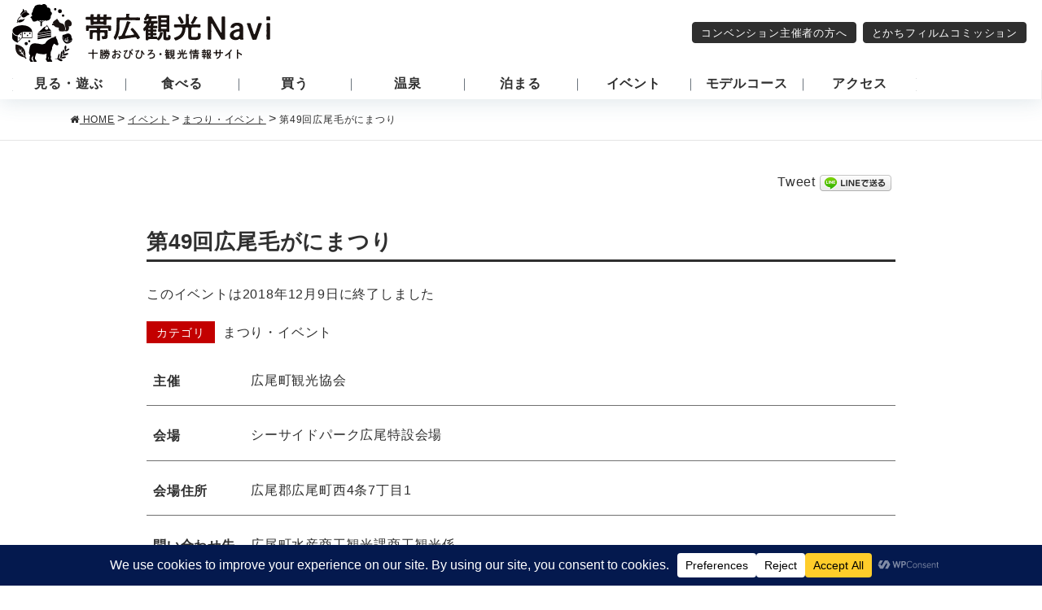

--- FILE ---
content_type: text/html; charset=UTF-8
request_url: https://obikan.jp/events/event/15181/
body_size: 70905
content:
<!DOCTYPE html>
<html dir="ltr" lang="ja" prefix="og: https://ogp.me/ns#">
<head>
<meta charset="utf-8">
<meta http-equiv="X-UA-Compatible" content="IE=edge">
<meta name="viewport" content="width=device-width, initial-scale=1">
<link rel="icon" href="/favicon.ico" type="image/vnd.microsoft.icon">
<link rel="shortcut icon" href="/favicon.ico" type="image/vnd.microsoft.icon">
<link rel="apple-touch-icon" sizes="152x152" href="/apple-touch-icon.png">
<title>第49回広尾毛がにまつり - 【北海道・十勝】帯広観光コンベンション協会</title>

		<!-- All in One SEO 4.8.5 - aioseo.com -->
	<meta name="robots" content="max-image-preview:large" />
	<meta name="author" content="obikan"/>
	<link rel="canonical" href="https://obikan.jp/events/event/15181/" />
	<meta name="generator" content="All in One SEO (AIOSEO) 4.8.5" />
		<meta property="og:locale" content="ja_JP" />
		<meta property="og:site_name" content="【北海道・十勝】帯広観光コンベンション協会 - 十勝帯広の観光情報サイト" />
		<meta property="og:type" content="article" />
		<meta property="og:title" content="第49回広尾毛がにまつり - 【北海道・十勝】帯広観光コンベンション協会" />
		<meta property="og:url" content="https://obikan.jp/events/event/15181/" />
		<meta property="og:image" content="https://obikan.jp/wp/wp-content/uploads/ogpimage.jpg" />
		<meta property="og:image:secure_url" content="https://obikan.jp/wp/wp-content/uploads/ogpimage.jpg" />
		<meta property="og:image:width" content="1200" />
		<meta property="og:image:height" content="675" />
		<meta property="article:published_time" content="2018-04-11T01:55:47+00:00" />
		<meta property="article:modified_time" content="2018-04-11T01:55:47+00:00" />
		<meta property="article:publisher" content="https://www.facebook.com/Obihiro.Tourist.Convention.Association/" />
		<meta name="twitter:card" content="summary" />
		<meta name="twitter:title" content="第49回広尾毛がにまつり - 【北海道・十勝】帯広観光コンベンション協会" />
		<meta name="twitter:image" content="https://obikan.jp/wp/wp-content/uploads/ogpimage.jpg" />
		<script type="application/ld+json" class="aioseo-schema">
			{"@context":"https:\/\/schema.org","@graph":[{"@type":"BreadcrumbList","@id":"https:\/\/obikan.jp\/events\/event\/15181\/#breadcrumblist","itemListElement":[{"@type":"ListItem","@id":"https:\/\/obikan.jp#listItem","position":1,"name":"\u30db\u30fc\u30e0","item":"https:\/\/obikan.jp","nextItem":{"@type":"ListItem","@id":"https:\/\/obikan.jp\/?post_type=event#listItem","name":"\u30a4\u30d9\u30f3\u30c8"}},{"@type":"ListItem","@id":"https:\/\/obikan.jp\/?post_type=event#listItem","position":2,"name":"\u30a4\u30d9\u30f3\u30c8","item":"https:\/\/obikan.jp\/?post_type=event","nextItem":{"@type":"ListItem","@id":"https:\/\/obikan.jp\/?event-category=fes_event#listItem","name":"\u307e\u3064\u308a\u30fb\u30a4\u30d9\u30f3\u30c8"},"previousItem":{"@type":"ListItem","@id":"https:\/\/obikan.jp#listItem","name":"\u30db\u30fc\u30e0"}},{"@type":"ListItem","@id":"https:\/\/obikan.jp\/?event-category=fes_event#listItem","position":3,"name":"\u307e\u3064\u308a\u30fb\u30a4\u30d9\u30f3\u30c8","item":"https:\/\/obikan.jp\/?event-category=fes_event","nextItem":{"@type":"ListItem","@id":"https:\/\/obikan.jp\/events\/event\/15181\/#listItem","name":"\u7b2c49\u56de\u5e83\u5c3e\u6bdb\u304c\u306b\u307e\u3064\u308a"},"previousItem":{"@type":"ListItem","@id":"https:\/\/obikan.jp\/?post_type=event#listItem","name":"\u30a4\u30d9\u30f3\u30c8"}},{"@type":"ListItem","@id":"https:\/\/obikan.jp\/events\/event\/15181\/#listItem","position":4,"name":"\u7b2c49\u56de\u5e83\u5c3e\u6bdb\u304c\u306b\u307e\u3064\u308a","previousItem":{"@type":"ListItem","@id":"https:\/\/obikan.jp\/?event-category=fes_event#listItem","name":"\u307e\u3064\u308a\u30fb\u30a4\u30d9\u30f3\u30c8"}}]},{"@type":"Organization","@id":"https:\/\/obikan.jp\/#organization","name":"\u3010\u5317\u6d77\u9053\u30fb\u5341\u52dd\u3011\u5e2f\u5e83\u89b3\u5149\u30b3\u30f3\u30d9\u30f3\u30b7\u30e7\u30f3\u5354\u4f1a","description":"\u5341\u52dd\u5e2f\u5e83\u306e\u89b3\u5149\u60c5\u5831\u30b5\u30a4\u30c8","url":"https:\/\/obikan.jp\/","telephone":"+81155228600","logo":{"@type":"ImageObject","url":"https:\/\/obikan.jp\/wp\/wp-content\/uploads\/ogpimage.jpg","@id":"https:\/\/obikan.jp\/events\/event\/15181\/#organizationLogo","width":1200,"height":675},"image":{"@id":"https:\/\/obikan.jp\/events\/event\/15181\/#organizationLogo"},"sameAs":["https:\/\/www.facebook.com\/Obihiro.Tourist.Convention.Association\/","https:\/\/www.instagram.com\/tokachitourist.hokkaido\/"]},{"@type":"Person","@id":"https:\/\/obikan.jp\/author\/obikan\/#author","url":"https:\/\/obikan.jp\/author\/obikan\/","name":"obikan","image":{"@type":"ImageObject","@id":"https:\/\/obikan.jp\/events\/event\/15181\/#authorImage","url":"https:\/\/secure.gravatar.com\/avatar\/002c9a3619729285554279b325d0f355?s=96&d=mm&r=g","width":96,"height":96,"caption":"obikan"}},{"@type":"WebPage","@id":"https:\/\/obikan.jp\/events\/event\/15181\/#webpage","url":"https:\/\/obikan.jp\/events\/event\/15181\/","name":"\u7b2c49\u56de\u5e83\u5c3e\u6bdb\u304c\u306b\u307e\u3064\u308a - \u3010\u5317\u6d77\u9053\u30fb\u5341\u52dd\u3011\u5e2f\u5e83\u89b3\u5149\u30b3\u30f3\u30d9\u30f3\u30b7\u30e7\u30f3\u5354\u4f1a","inLanguage":"ja","isPartOf":{"@id":"https:\/\/obikan.jp\/#website"},"breadcrumb":{"@id":"https:\/\/obikan.jp\/events\/event\/15181\/#breadcrumblist"},"author":{"@id":"https:\/\/obikan.jp\/author\/obikan\/#author"},"creator":{"@id":"https:\/\/obikan.jp\/author\/obikan\/#author"},"datePublished":"2018-04-11T10:55:47+09:00","dateModified":"2018-04-11T10:55:47+09:00"},{"@type":"WebSite","@id":"https:\/\/obikan.jp\/#website","url":"https:\/\/obikan.jp\/","name":"\u3010\u5317\u6d77\u9053\u30fb\u5341\u52dd\u3011\u5e2f\u5e83\u89b3\u5149\u30b3\u30f3\u30d9\u30f3\u30b7\u30e7\u30f3\u5354\u4f1a","description":"\u5341\u52dd\u5e2f\u5e83\u306e\u89b3\u5149\u60c5\u5831\u30b5\u30a4\u30c8","inLanguage":"ja","publisher":{"@id":"https:\/\/obikan.jp\/#organization"}}]}
		</script>
		<!-- All in One SEO -->

<link rel='dns-prefetch' href='//fonts.googleapis.com' />
<script id="wpp-js" src="https://obikan.jp/wp/wp-content/plugins/wordpress-popular-posts/assets/js/wpp.min.js?ver=7.3.3" data-sampling="1" data-sampling-rate="100" data-api-url="https://obikan.jp/wp-json/wordpress-popular-posts" data-post-id="15181" data-token="1374b79a89" data-lang="0" data-debug="0" ></script>
<script data-cfasync="false" data-wpfc-render="false">
		(function () {
			window.dataLayer = window.dataLayer || [];function gtag(){dataLayer.push(arguments);}
			
			let preferences = {
				marketing: 0,
				statistics: 0,
			}
			
			// Get preferences directly from cookie
			const value = `; ` + document.cookie;
			const parts = value.split(`; wpconsent_preferences=`);
			if (parts.length === 2) {
				try {
					preferences = JSON.parse(parts.pop().split(';').shift());
				} catch (e) {
					console.error('Error parsing WPConsent preferences:', e);
				}
			}
			
			gtag('consent', 'default', {
				'ad_storage': preferences.marketing ? 'granted' : 'denied',
				'analytics_storage': preferences.statistics ? 'granted' : 'denied',
				'ad_user_data': preferences.marketing ? 'granted' : 'denied',
				'ad_personalization': preferences.marketing ? 'granted' : 'denied',
				'security_storage': 'granted',
				'functionality_storage': 'granted'
			});
		})();
	</script><link rel='stylesheet' id='sbi_styles-css' href='https://obikan.jp/wp/wp-content/plugins/instagram-feed/css/sbi-styles.min.css' type='text/css' media='all' />
<link rel='stylesheet' id='wp-block-library-css' href='https://obikan.jp/wp/wp-includes/css/dist/block-library/style.min.css' type='text/css' media='all' />
<link rel='stylesheet' id='classic-theme-styles-css' href='https://obikan.jp/wp/wp-includes/css/classic-themes.min.css' type='text/css' media='all' />
<style id='global-styles-inline-css' type='text/css'>
body{--wp--preset--color--black: #000000;--wp--preset--color--cyan-bluish-gray: #abb8c3;--wp--preset--color--white: #ffffff;--wp--preset--color--pale-pink: #f78da7;--wp--preset--color--vivid-red: #cf2e2e;--wp--preset--color--luminous-vivid-orange: #ff6900;--wp--preset--color--luminous-vivid-amber: #fcb900;--wp--preset--color--light-green-cyan: #7bdcb5;--wp--preset--color--vivid-green-cyan: #00d084;--wp--preset--color--pale-cyan-blue: #8ed1fc;--wp--preset--color--vivid-cyan-blue: #0693e3;--wp--preset--color--vivid-purple: #9b51e0;--wp--preset--gradient--vivid-cyan-blue-to-vivid-purple: linear-gradient(135deg,rgba(6,147,227,1) 0%,rgb(155,81,224) 100%);--wp--preset--gradient--light-green-cyan-to-vivid-green-cyan: linear-gradient(135deg,rgb(122,220,180) 0%,rgb(0,208,130) 100%);--wp--preset--gradient--luminous-vivid-amber-to-luminous-vivid-orange: linear-gradient(135deg,rgba(252,185,0,1) 0%,rgba(255,105,0,1) 100%);--wp--preset--gradient--luminous-vivid-orange-to-vivid-red: linear-gradient(135deg,rgba(255,105,0,1) 0%,rgb(207,46,46) 100%);--wp--preset--gradient--very-light-gray-to-cyan-bluish-gray: linear-gradient(135deg,rgb(238,238,238) 0%,rgb(169,184,195) 100%);--wp--preset--gradient--cool-to-warm-spectrum: linear-gradient(135deg,rgb(74,234,220) 0%,rgb(151,120,209) 20%,rgb(207,42,186) 40%,rgb(238,44,130) 60%,rgb(251,105,98) 80%,rgb(254,248,76) 100%);--wp--preset--gradient--blush-light-purple: linear-gradient(135deg,rgb(255,206,236) 0%,rgb(152,150,240) 100%);--wp--preset--gradient--blush-bordeaux: linear-gradient(135deg,rgb(254,205,165) 0%,rgb(254,45,45) 50%,rgb(107,0,62) 100%);--wp--preset--gradient--luminous-dusk: linear-gradient(135deg,rgb(255,203,112) 0%,rgb(199,81,192) 50%,rgb(65,88,208) 100%);--wp--preset--gradient--pale-ocean: linear-gradient(135deg,rgb(255,245,203) 0%,rgb(182,227,212) 50%,rgb(51,167,181) 100%);--wp--preset--gradient--electric-grass: linear-gradient(135deg,rgb(202,248,128) 0%,rgb(113,206,126) 100%);--wp--preset--gradient--midnight: linear-gradient(135deg,rgb(2,3,129) 0%,rgb(40,116,252) 100%);--wp--preset--duotone--dark-grayscale: url('#wp-duotone-dark-grayscale');--wp--preset--duotone--grayscale: url('#wp-duotone-grayscale');--wp--preset--duotone--purple-yellow: url('#wp-duotone-purple-yellow');--wp--preset--duotone--blue-red: url('#wp-duotone-blue-red');--wp--preset--duotone--midnight: url('#wp-duotone-midnight');--wp--preset--duotone--magenta-yellow: url('#wp-duotone-magenta-yellow');--wp--preset--duotone--purple-green: url('#wp-duotone-purple-green');--wp--preset--duotone--blue-orange: url('#wp-duotone-blue-orange');--wp--preset--font-size--small: 13px;--wp--preset--font-size--medium: 20px;--wp--preset--font-size--large: 36px;--wp--preset--font-size--x-large: 42px;--wp--preset--spacing--20: 0.44rem;--wp--preset--spacing--30: 0.67rem;--wp--preset--spacing--40: 1rem;--wp--preset--spacing--50: 1.5rem;--wp--preset--spacing--60: 2.25rem;--wp--preset--spacing--70: 3.38rem;--wp--preset--spacing--80: 5.06rem;--wp--preset--shadow--natural: 6px 6px 9px rgba(0, 0, 0, 0.2);--wp--preset--shadow--deep: 12px 12px 50px rgba(0, 0, 0, 0.4);--wp--preset--shadow--sharp: 6px 6px 0px rgba(0, 0, 0, 0.2);--wp--preset--shadow--outlined: 6px 6px 0px -3px rgba(255, 255, 255, 1), 6px 6px rgba(0, 0, 0, 1);--wp--preset--shadow--crisp: 6px 6px 0px rgba(0, 0, 0, 1);}:where(.is-layout-flex){gap: 0.5em;}body .is-layout-flow > .alignleft{float: left;margin-inline-start: 0;margin-inline-end: 2em;}body .is-layout-flow > .alignright{float: right;margin-inline-start: 2em;margin-inline-end: 0;}body .is-layout-flow > .aligncenter{margin-left: auto !important;margin-right: auto !important;}body .is-layout-constrained > .alignleft{float: left;margin-inline-start: 0;margin-inline-end: 2em;}body .is-layout-constrained > .alignright{float: right;margin-inline-start: 2em;margin-inline-end: 0;}body .is-layout-constrained > .aligncenter{margin-left: auto !important;margin-right: auto !important;}body .is-layout-constrained > :where(:not(.alignleft):not(.alignright):not(.alignfull)){max-width: var(--wp--style--global--content-size);margin-left: auto !important;margin-right: auto !important;}body .is-layout-constrained > .alignwide{max-width: var(--wp--style--global--wide-size);}body .is-layout-flex{display: flex;}body .is-layout-flex{flex-wrap: wrap;align-items: center;}body .is-layout-flex > *{margin: 0;}:where(.wp-block-columns.is-layout-flex){gap: 2em;}.has-black-color{color: var(--wp--preset--color--black) !important;}.has-cyan-bluish-gray-color{color: var(--wp--preset--color--cyan-bluish-gray) !important;}.has-white-color{color: var(--wp--preset--color--white) !important;}.has-pale-pink-color{color: var(--wp--preset--color--pale-pink) !important;}.has-vivid-red-color{color: var(--wp--preset--color--vivid-red) !important;}.has-luminous-vivid-orange-color{color: var(--wp--preset--color--luminous-vivid-orange) !important;}.has-luminous-vivid-amber-color{color: var(--wp--preset--color--luminous-vivid-amber) !important;}.has-light-green-cyan-color{color: var(--wp--preset--color--light-green-cyan) !important;}.has-vivid-green-cyan-color{color: var(--wp--preset--color--vivid-green-cyan) !important;}.has-pale-cyan-blue-color{color: var(--wp--preset--color--pale-cyan-blue) !important;}.has-vivid-cyan-blue-color{color: var(--wp--preset--color--vivid-cyan-blue) !important;}.has-vivid-purple-color{color: var(--wp--preset--color--vivid-purple) !important;}.has-black-background-color{background-color: var(--wp--preset--color--black) !important;}.has-cyan-bluish-gray-background-color{background-color: var(--wp--preset--color--cyan-bluish-gray) !important;}.has-white-background-color{background-color: var(--wp--preset--color--white) !important;}.has-pale-pink-background-color{background-color: var(--wp--preset--color--pale-pink) !important;}.has-vivid-red-background-color{background-color: var(--wp--preset--color--vivid-red) !important;}.has-luminous-vivid-orange-background-color{background-color: var(--wp--preset--color--luminous-vivid-orange) !important;}.has-luminous-vivid-amber-background-color{background-color: var(--wp--preset--color--luminous-vivid-amber) !important;}.has-light-green-cyan-background-color{background-color: var(--wp--preset--color--light-green-cyan) !important;}.has-vivid-green-cyan-background-color{background-color: var(--wp--preset--color--vivid-green-cyan) !important;}.has-pale-cyan-blue-background-color{background-color: var(--wp--preset--color--pale-cyan-blue) !important;}.has-vivid-cyan-blue-background-color{background-color: var(--wp--preset--color--vivid-cyan-blue) !important;}.has-vivid-purple-background-color{background-color: var(--wp--preset--color--vivid-purple) !important;}.has-black-border-color{border-color: var(--wp--preset--color--black) !important;}.has-cyan-bluish-gray-border-color{border-color: var(--wp--preset--color--cyan-bluish-gray) !important;}.has-white-border-color{border-color: var(--wp--preset--color--white) !important;}.has-pale-pink-border-color{border-color: var(--wp--preset--color--pale-pink) !important;}.has-vivid-red-border-color{border-color: var(--wp--preset--color--vivid-red) !important;}.has-luminous-vivid-orange-border-color{border-color: var(--wp--preset--color--luminous-vivid-orange) !important;}.has-luminous-vivid-amber-border-color{border-color: var(--wp--preset--color--luminous-vivid-amber) !important;}.has-light-green-cyan-border-color{border-color: var(--wp--preset--color--light-green-cyan) !important;}.has-vivid-green-cyan-border-color{border-color: var(--wp--preset--color--vivid-green-cyan) !important;}.has-pale-cyan-blue-border-color{border-color: var(--wp--preset--color--pale-cyan-blue) !important;}.has-vivid-cyan-blue-border-color{border-color: var(--wp--preset--color--vivid-cyan-blue) !important;}.has-vivid-purple-border-color{border-color: var(--wp--preset--color--vivid-purple) !important;}.has-vivid-cyan-blue-to-vivid-purple-gradient-background{background: var(--wp--preset--gradient--vivid-cyan-blue-to-vivid-purple) !important;}.has-light-green-cyan-to-vivid-green-cyan-gradient-background{background: var(--wp--preset--gradient--light-green-cyan-to-vivid-green-cyan) !important;}.has-luminous-vivid-amber-to-luminous-vivid-orange-gradient-background{background: var(--wp--preset--gradient--luminous-vivid-amber-to-luminous-vivid-orange) !important;}.has-luminous-vivid-orange-to-vivid-red-gradient-background{background: var(--wp--preset--gradient--luminous-vivid-orange-to-vivid-red) !important;}.has-very-light-gray-to-cyan-bluish-gray-gradient-background{background: var(--wp--preset--gradient--very-light-gray-to-cyan-bluish-gray) !important;}.has-cool-to-warm-spectrum-gradient-background{background: var(--wp--preset--gradient--cool-to-warm-spectrum) !important;}.has-blush-light-purple-gradient-background{background: var(--wp--preset--gradient--blush-light-purple) !important;}.has-blush-bordeaux-gradient-background{background: var(--wp--preset--gradient--blush-bordeaux) !important;}.has-luminous-dusk-gradient-background{background: var(--wp--preset--gradient--luminous-dusk) !important;}.has-pale-ocean-gradient-background{background: var(--wp--preset--gradient--pale-ocean) !important;}.has-electric-grass-gradient-background{background: var(--wp--preset--gradient--electric-grass) !important;}.has-midnight-gradient-background{background: var(--wp--preset--gradient--midnight) !important;}.has-small-font-size{font-size: var(--wp--preset--font-size--small) !important;}.has-medium-font-size{font-size: var(--wp--preset--font-size--medium) !important;}.has-large-font-size{font-size: var(--wp--preset--font-size--large) !important;}.has-x-large-font-size{font-size: var(--wp--preset--font-size--x-large) !important;}
.wp-block-navigation a:where(:not(.wp-element-button)){color: inherit;}
:where(.wp-block-columns.is-layout-flex){gap: 2em;}
.wp-block-pullquote{font-size: 1.5em;line-height: 1.6;}
</style>
<link rel='stylesheet' id='contact-form-7-css' href='https://obikan.jp/wp/wp-content/plugins/contact-form-7/includes/css/styles.css' type='text/css' media='all' />
<link rel='stylesheet' id='cf7msm_styles-css' href='https://obikan.jp/wp/wp-content/plugins/contact-form-7-multi-step-module/resources/cf7msm.css' type='text/css' media='all' />
<link rel='stylesheet' id='cff-css' href='https://obikan.jp/wp/wp-content/plugins/custom-facebook-feed/assets/css/cff-style.min.css' type='text/css' media='all' />
<link rel='stylesheet' id='sb-font-awesome-css' href='https://obikan.jp/wp/wp-content/plugins/custom-facebook-feed/assets/css/font-awesome.min.css' type='text/css' media='all' />
<link rel='stylesheet' id='base-design-style-css' href='https://obikan.jp/wp/wp-content/themes/oc2021/css/base-style.css' type='text/css' media='all' />
<link rel='stylesheet' id='material-icons-css' href='https://fonts.googleapis.com/icon?family=Material+Icons' type='text/css' media='all' />
<link rel='stylesheet' id='base-theme-style-css' href='https://obikan.jp/wp/wp-content/themes/oc2021/style.css' type='text/css' media='all' />
<link rel='stylesheet' id='fancybox-css' href='https://obikan.jp/wp/wp-content/plugins/easy-fancybox/fancybox/1.5.4/jquery.fancybox.min.css' type='text/css' media='screen' />
<style id='fancybox-inline-css' type='text/css'>
#fancybox-outer{background:#ffffff}#fancybox-content{background:#ffffff;border-color:#ffffff;color:#000000;}#fancybox-title,#fancybox-title-float-main{color:#fff}
</style>
<script  src='https://obikan.jp/wp/wp-content/themes/oc2021/js/jquery-3.5.1.min.js' id='jquery-js'></script>
<script  src='https://obikan.jp/wp/wp-content/themes/oc2021/js/popper.min.js' id='popper-js'></script>
<script  src='https://obikan.jp/wp/wp-content/themes/oc2021/library/bootstrap/js/bootstrap.min.js' id='bootstrap-js'></script>
<script  src='https://obikan.jp/wp/wp-content/themes/oc2021/library/slick/js/slick.min.js' id='slick-js'></script>
<script  src='https://obikan.jp/wp/wp-content/themes/oc2021/library/scroll-hint/js/scroll-hint.min.js' id='scroll-hint-js'></script>
<link rel="https://api.w.org/" href="https://obikan.jp/wp-json/" /><link rel='shortlink' href='https://obikan.jp/?p=15181' />
<link rel="alternate" type="application/json+oembed" href="https://obikan.jp/wp-json/oembed/1.0/embed?url=https%3A%2F%2Fobikan.jp%2Fevents%2Fevent%2F15181%2F" />
<link rel="alternate" type="text/xml+oembed" href="https://obikan.jp/wp-json/oembed/1.0/embed?url=https%3A%2F%2Fobikan.jp%2Fevents%2Fevent%2F15181%2F&#038;format=xml" />
<script >
var e_mailit_config = {display_counter:false,follow_services:{},thanks_message:'Follow us!',mobile_bar:true,after_share_dialog:true,display_ads:true,hover_pinit:false,open_on:'onclick',emailit_branding:true,notrack:false,headline:{"content":"\u3053\u306e\u30da\u30fc\u30b8\u3092\u30b7\u30a7\u30a2\u3057\u3066\u53cb\u9054\u306b\u6559\u3048\u3088\u3046\uff01","font-family":"Arial,Arial,Helvetica,sans-serif","font-size":"26px","color":"#000000"}};(function() {	var b=document.createElement('script');	
                        b.;b.async=true;
	
                        b.src='//www.e-mailit.com/widget/menu3x/js/button.js';
	
                        var c=document.getElementsByTagName('head')[0];	c.appendChild(b) })()</script>
            <style id="wpp-loading-animation-styles">@-webkit-keyframes bgslide{from{background-position-x:0}to{background-position-x:-200%}}@keyframes bgslide{from{background-position-x:0}to{background-position-x:-200%}}.wpp-widget-block-placeholder,.wpp-shortcode-placeholder{margin:0 auto;width:60px;height:3px;background:#dd3737;background:linear-gradient(90deg,#dd3737 0%,#571313 10%,#dd3737 100%);background-size:200% auto;border-radius:3px;-webkit-animation:bgslide 1s infinite linear;animation:bgslide 1s infinite linear}</style>
            <!-- Instagram Feed CSS -->
<style type="text/css">
#sb_instagram.sbi_width_resp {
    height: 270px!important;
    width: 280px!important;
    overflow: auto!important;
}
@media (min-width: 480px) {
#sb_instagram.sbi_width_resp {
    height: 390px!important;
    width:  410px!important;
}
}
@media (min-width: 640px) {
#sb_instagram.sbi_width_resp {
    height: 100%!important;
    width:  100%!important;
}
}
</style>

<!-- BEGIN: WP Social Bookmarking Light HEAD --><script>
    (function (d, s, id) {
        var js, fjs = d.getElementsByTagName(s)[0];
        if (d.getElementById(id)) return;
        js = d.createElement(s);
        js.id = id;
        js.src = "//connect.facebook.net/ja_JP/sdk.js#xfbml=1&version=v2.7";
        fjs.parentNode.insertBefore(js, fjs);
    }(document, 'script', 'facebook-jssdk'));
</script>
<style type="text/css">.wp_social_bookmarking_light{
    border: 0 !important;
    padding: 10px 0 20px 0 !important;
    margin: 0 !important;
}
.wp_social_bookmarking_light div{
    float: left !important;
    border: 0 !important;
    padding: 0 !important;
    margin: 0 5px 0px 0 !important;
    min-height: 30px !important;
    line-height: 18px !important;
    text-indent: 0 !important;
}
.wp_social_bookmarking_light img{
    border: 0 !important;
    padding: 0;
    margin: 0;
    vertical-align: top !important;
}
.wp_social_bookmarking_light_clear{
    clear: both !important;
}
#fb-root{
    display: none;
}
.wsbl_facebook_like iframe{
    max-width: none !important;
}
.wsbl_pinterest a{
    border: 0px !important;
}
</style>
<!-- END: WP Social Bookmarking Light HEAD -->
<!-- Google Tag Manager -->
<script>(function(w,d,s,l,i){w[l]=w[l]||[];w[l].push({'gtm.start':
new Date().getTime(),event:'gtm.js'});var f=d.getElementsByTagName(s)[0],
j=d.createElement(s),dl=l!='dataLayer'?'&l='+l:'';j.async=true;j.src=
'https://www.googletagmanager.com/gtm.js?id='+i+dl;f.parentNode.insertBefore(j,f);
})(window,document,'script','dataLayer','GTM-P78RN6B');</script>
<!-- End Google Tag Manager -->
</head>
<body class="event-template-default single single-event postid-15181">
<!-- Google Tag Manager (noscript) -->
<noscript><iframe src="https://www.googletagmanager.com/ns.html?id=GTM-P78RN6B"
height="0" width="0" style="display:none;visibility:hidden"></iframe></noscript>
<!-- End Google Tag Manager (noscript) -->
<header class="site-header shadow">
 <div class="site-header-container">
    <div class="site-header-logo"><a href="https://obikan.jp/"><img src="https://obikan.jp/wp/wp-content/themes/oc2021/images/common/logo.svg" alt="【北海道・十勝】帯広観光コンベンション協会"></a></div>
    <div class="d-lg-flex d-none">
  <a href="https://obikan.jp/convention-guide/" class="btn btn-xs btn-dark mx-1 noicon" target="_blank">コンベンション主催者の方へ</a>
  <a href="https://obikan.jp/tokachi-fc/" class="btn btn-xs btn-dark mx-1 noicon" target="_blank">とかちフィルムコミッション</a>
  </div>
  <div class="menu-btn" id="menu-btn"> <span></span> <span></span> <span></span></div>
 </div>
   <div id="gmenu-pc">
   <nav>
    <ul class="nav gmenu">
     <li id="menu-item-19405" class=""><a href="https://obikan.jp/cat_spot/see_play/"><span class="gMenu_name">見る・遊ぶ<span class='menu-count'>(54)</span></span><span class="sub-menu-arrow"></span></a></li>
<li id="menu-item-19364" class=""><a href="https://obikan.jp/cat_spot/eat/"><span class="gMenu_name">食べる<span class='menu-count'>(136)</span></span><span class="sub-menu-arrow"></span></a></li>
<li id="menu-item-19374" class=""><a href="https://obikan.jp/cat_spot/goods/"><span class="gMenu_name">買う<span class='menu-count'>(15)</span></span><span class="sub-menu-arrow"></span></a></li>
<li id="menu-item-19365" class=""><a href="https://obikan.jp/cat_spot/spa/"><span class="gMenu_name">温泉<span class='menu-count'>(22)</span></span><span class="sub-menu-arrow"></span></a></li>
<li id="menu-item-19366" class=""><a href="https://obikan.jp/cat_spot/stay/"><span class="gMenu_name">泊まる<span class='menu-count'>(60)</span></span><span class="sub-menu-arrow"></span></a></li>
<li id="menu-item-19368" class=""><a href="https://obikan.jp/event/"><span class="gMenu_name">イベント</span><span class="sub-menu-arrow"></span></a></li>
<li id="menu-item-19638" class=""><a href="https://obikan.jp/model-course/"><span class="gMenu_name">モデルコース</span><span class="sub-menu-arrow"></span></a></li>
<li id="menu-item-19371" class=""><a href="https://obikan.jp/access/"><span class="gMenu_name">アクセス</span><span class="sub-menu-arrow"></span></a></li>
	 <li id="sct-googletrans" class="text-center">
	 </li>
    </ul>
   </nav>
  </div>
</header>
<!-- [ .bread-section ] -->
<div class="bread-section">
<div class="container">
<div class="row">
<ol class="breadcrumb" itemtype="http://schema.org/BreadcrumbList"><li id="panHome" itemprop="itemListElement" itemscope itemtype="http://schema.org/ListItem"><a itemprop="item" href="https://obikan.jp/"><span itemprop="name"><i class="fa fa-home"></i> HOME</span></a></li><li itemprop="itemListElement" itemscope itemtype="http://schema.org/ListItem"><a itemprop="item" href="https://obikan.jp/?post_type=event"><span itemprop="name">イベント</span></a></li><li itemprop="itemListElement" itemscope itemtype="http://schema.org/ListItem"><a itemprop="item" href="https://obikan.jp/?event-category=fes_event"><span itemprop="name">まつり・イベント</span></a></li><li><span>第49回広尾毛がにまつり</span></li></ol>
</div>
</div>
</div>
<!-- [ /.bread-section ] --><div class="site-content">
 <div class="container">
  <div class="row">
   <div class="col-12 main-section" id="main" role="main">
<div id="content" class="site-content pt-0" role="main">
<div class="row justify-content-center">
  <div class="col-lg-10 col-12">
    	<div class="clearfix">
	<div class="float-right">
	<div class='wp_social_bookmarking_light'>        <div class="wsbl_facebook_share"><div id="fb-root"></div><div class="fb-share-button" data-href="" data-type="button"></div></div>        <div class="wsbl_twitter"><a href="https://twitter.com/share" class="twitter-share-button" data-url="" data-text="" data-lang="ja">Tweet</a></div>        <div class="wsbl_line"><a href='http://line.me/R/msg/text/?%0D%0A' title='LINEで送る' rel=nofollow class='wp_social_bookmarking_light_a' ><img src='https://obikan.jp/wp/wp-content/plugins/wp-social-bookmarking-light/public/images/line88x20.png' alt='LINEで送る' title='LINEで送る' width='88' height='20' class='wp_social_bookmarking_light_img' /></a></div></div>
<br class='wp_social_bookmarking_light_clear' />
	</div>
	</div>
    <article id="post-15181" class="post-15181 event type-event status-publish hentry event-category-fes_event">
      <header class="entry-header">
        <h1 class="entry-title h2 mt-3 h-border-btm-b">第49回広尾毛がにまつり</h1>
      </header>
      <!-- .entry-header -->
      
      <div class="entry-content"> 
        <div class="event-entry-meta"> 
                    <!-- Is event recurring or a single event -->
                    <!-- Event reoccurs - is there a next occurrence? -->
                              <!-- Otherwise the event has finished (no more occurrences) --> 
          <p>このイベントは2018年12月9日に終了しました</p>                              <ul class="event-meta">
                                                <li><strong>カテゴリ</strong> <a href="https://obikan.jp/?event-category=fes_event" rel="tag">まつり・イベント</a></li>
                        
                                  </ul>
        </div>
        <!-- .entry-meta --> 
        
        <!-- The content or the description of the event-->
        <div class="e-mailit_top_toolbox"><div class="e-mailit_toolbox square size32" data-emailit-url='https://obikan.jp/events/event/15181/' data-emailit-title='第49回広尾毛がにまつり'>
<div class="e-mailit_btn_Facebook"></div>
<div class="e-mailit_btn_Twitter"></div>
<div class="e-mailit_btn_Line"></div>
<div class="e-mailit_btn_Copy_Link"></div>
<div class="e-mailit_btn_EMAILiT"></div></div>
</div>        <dl class="spot-data-table">
                    <dt>主催</dt>
            <dd>広尾町観光協会</dd>
                              <dt>会場</dt>
            <dd>シーサイドパーク広尾特設会場</dd>
                                 <dt>会場住所</dt>
            <dd>広尾郡広尾町西4条7丁目1</dd>
                                <dt>問い合わせ先</dt>
            <dd>広尾町水産商工観光課商工観光係</dd>
                                <dt>電話</dt>
            <dd>01558-2-0177　（土日祝01558-2-2111）</dd>
                                 <dt>website</dt>
            <dd><a href="http://www.town.hiroo.hokkaido.jp/kankou/event.html" target="_blank">http://www.town.hiroo.hokkaido.jp/kankou/event.html</a></dd>
                                <dt>参加人数</dt>
            <dd>17000</dd>
                                <dt>開催種別</dt>
            <dd>地域</dd>
                  </dl>
        
        
         <!-- Does the event have a venue? -->
                    <div style="clear:both"></div>
          
              </div>
      <!-- .entry-content -->
      
      <footer class="entry-meta">
                      </footer>
      <!-- .entry-meta --> 
    </article>
    <!-- #post -->
    
	<nav>
    <ul class="pager">
     <li class="previous">
            <a href="https://obikan.jp/events/event/15056/" class="">
      <span class="">道東ジュニア体操競技会</span> </a>
           </li>
     <li class="next">
            <a href="https://obikan.jp/events/event/15327/" class=""> <span class="">幸福駅ハッピーセレモニー</span>
      </a>
           </li>
    </ul>
	</nav>
  </div>
  <!-- #content --> 
</div>
</div>
</div>
</div>
</div>
</div>
<footer>
<section class="site-footer bg-sub border-top section">
 <div class="footer-menu container-fluid-md container">
 
      <aside class="row justify-content-center">
      <li class="menu-item-has-children col-lg-2 col-md-6 col-12"><span class="border-bottom border-dark d-block">帯広観光コンベンション協会</span><span class="f-sub-menu-toggle"></span> <ul id="menu-obikan" class="f-sub-menu"><li><a href="https://obikan.jp/page-6510/">協会について</a></li>
<li><a href="https://obikan.jp/page-6471/">とかち花めぐり共通券</a></li>
<li><a href="https://obikan.jp/page-6478/">十勝の風景で名刺を作りませんか？　観光名刺</a></li>
<li><a href="https://obikan.jp/page-6498/">市内観光に便利　レンタサイクル</a></li>
<li><a href="https://obikan.jp/pamphlet/">観光パンフレット</a></li>
<li><a href="https://obikan.jp/contact/">お問い合わせ</a></li>
</ul></li>
      <li class="menu-item-has-children col-lg-2 col-md-6 col-12"><span class="border-bottom border-dark d-block">ピックアップコンテンツ</span><span class="f-sub-menu-toggle"></span> <ul id="menu-menu-feature" class="f-sub-menu"><li><a href="https://obikan.jp/post_pickup/post_pickup-19578/">広大な自然に感動！自然&#038;ガーデン</a></li>
<li><a href="https://obikan.jp/post_pickup/post_pickup-19584/">菓子王国おびひろのスイーツ</a></li>
<li><a href="https://obikan.jp/post_pickup/post_pickup-19582/">幸福駅</a></li>
<li><a href="https://obikan.jp/post_pickup/post_pickup-19580/">必食！帯広名物「豚丼」</a></li>
<li><a href="https://obikan.jp/post_pickup/post_pickup-19576/">夜のおびひろを楽しむ！屋台をはしご</a></li>
</ul></li>
	  <div class="col-lg-4 col-12">
	  <div class="row flex-column-lg">
      <li class="menu-item-has-children col-lg col-md-6 col-12"><span class="border-bottom border-dark d-block">おびひろについて</span><span class="f-sub-menu-toggle"></span> <ul id="menu-about-obihiro" class="f-sub-menu"><li><a href="https://obikan.jp/access/">アクセス</a></li>
<li><a href="https://obikan.jp/event/">イベント</a></li>
<li><a href="https://obikan.jp/event-search/">イベント検索</a></li>
<li><a href="https://obikan.jp/page-6527/">十勝観光情報リンク集</a></li>
</ul></li>
      <li class="menu-item-has-children col-lg col-md-6 col-12"><span class="border-bottom border-dark d-block">おびひろのまつり</span><span class="f-sub-menu-toggle"></span> <ul id="menu-obi-fes" class="f-sub-menu"><li><a href="https://obikan.jp/page-7621/page-7623/">おびひろ平原まつり</a></li>
<li><a href="https://obikan.jp/page-7621/page-19227-2/">おびひろ氷まつり</a></li>
<li><a href="https://obikan.jp/page-7621/page-7625/">おびひろ菊まつり</a></li>
<li><a href="https://obikan.jp/page-7621/page-7687/">おびひろ七夕フェス2025in広小路</a></li>
<li><a href="https://obikan.jp/page-7621/page-7695/">岩内仙峡もみじまつり</a></li>
</ul></li>
      </div>
	  </div>
      <li class="menu-item-has-children col-lg-2 col-md-6 col-12"><span class="border-bottom border-dark d-block">スポット</span><span class="f-sub-menu-toggle"></span> <ul id="menu-spot-menu" class="f-sub-menu"><li class="spot-cat01 menu-item-has-children"><a href="https://obikan.jp/cat_spot/see_play/">見る・遊ぶ<span class='menu-count'>(54)</span></a></li>
<li class="spot-cat03 menu-item-has-children"><a href="https://obikan.jp/cat_spot/eat/">食べる<span class='menu-count'>(136)</span></a></li>
<li class="spot-cat04"><a href="https://obikan.jp/cat_spot/goods/">お土産<span class='menu-count'>(15)</span></a></li>
<li class="spot-cat05 menu-item-has-children"><a href="https://obikan.jp/cat_spot/spa/">温泉<span class='menu-count'>(22)</span></a></li>
<li class="spot-cat06 menu-item-has-children"><a href="https://obikan.jp/cat_spot/stay/">泊まる<span class='menu-count'>(60)</span></a></li>
</ul></li>
      <li class="menu-item-has-children col-lg-2 col-md-6 col-12"><span class="border-bottom border-dark d-block">モデルコース</span><span class="f-sub-menu-toggle"></span> <ul id="menu-modelroute" class="f-sub-menu"><li><a href="https://obikan.jp/model-course/19621/">スイーツ本店&#038;帯広歴史建築物めぐりコース</a></li>
<li><a href="https://obikan.jp/model-course/19628/">ふれあいコース</a></li>
<li><a href="https://obikan.jp/model-course/19629/">自然・芸術コース</a></li>
<li><a href="https://obikan.jp/model-course/19630/">歴史探検コース</a></li>
<li><a href="https://obikan.jp/model-course/19631/">パワースポット旧鉄道めぐりコース</a></li>
<li><a href="https://obikan.jp/model-course/19632/">スイーツめぐりコース</a></li>
</ul></li>
      </aside>
 </div>
 </section>
 <section class="bg-white">
  <div class="container">
  <div class="row align-items-center justify-content-center"> 
  <div class="col-md-6 col-12">
  <p class="h4">【北海道・十勝】<br>一般社団法人　<br class="d-inline-block d-lg-none">帯広観光コンベンション協会</p>
  </div>
  <div class="col-md-6 col-12">
  <p class="mb-2">〒080-0012　<br class="d-inline-block d-lg-none">帯広市西2条南12丁目帯広駅エスタ東館2階<br>TEL 0155-22-8600　<br class="d-inline-block d-lg-none">FAX 0155-22-8558<br><a href="https://obikan.jp/privacypolicy/"><small><u>プライバシーポリシー</u></small></a></p>
  </div>
  </div>
  </div>
  <div class="copy-section text-center text-white bg-text">
  <p class="mb-0"><small>このサイトはreCAPTCHAによって保護されており、Googleの<a href="https://policies.google.com/privacy" class="text-white" target="_blank"><u>プライバシーポリシー</u></a>と<a href="https://policies.google.com/terms" class="text-white" target="_blank"><u>利用規約</u></a>が適用されます。</small></p>
  <p class="mb-0"><small>Copyright © Obihiro Tourism and Convention Association All Rights Reserved.</small></p>
 </div>
 </section>
</footer>
<div id="gmenu-sp" class="gmenu-sp">
 <nav>
  <ul class="nav gmenu">
   <li><a href="https://obikan.jp/cat_spot/see_play/">見る・遊ぶ<span class='menu-count'>(54)</span><span class="sub-menu-toggle"></span></a></li>
<li><a href="https://obikan.jp/cat_spot/eat/">食べる<span class='menu-count'>(136)</span><span class="sub-menu-toggle"></span></a></li>
<li><a href="https://obikan.jp/cat_spot/goods/">買う<span class='menu-count'>(15)</span><span class="sub-menu-toggle"></span></a></li>
<li><a href="https://obikan.jp/cat_spot/spa/">温泉<span class='menu-count'>(22)</span><span class="sub-menu-toggle"></span></a></li>
<li><a href="https://obikan.jp/cat_spot/stay/">泊まる<span class='menu-count'>(60)</span><span class="sub-menu-toggle"></span></a></li>
<li><a href="https://obikan.jp/event/">イベント<span class="sub-menu-toggle"></span></a></li>
<li><a href="https://obikan.jp/model-course/">モデルコース<span class="sub-menu-toggle"></span></a></li>
<li><a href="https://obikan.jp/access/">アクセス<span class="sub-menu-toggle"></span></a></li>
  </ul>
 </nav>
   <div>
  <a href="https://obikan.jp/convention-guide/" class="btn btn-dark my-1 noicon" target="_blank">コンベンション主催者の方へ</a>
  <a href="http://www.obikan.jp/tokachi-fc/" class="btn btn-dark my-1 noicon" target="_blank">とかちフィルムコミッション</a>
  </div>
  <div id="sct-googletrans-sp" class="text-center p-3">
    <div class="googletrans">
      <div id="google_translate_element"></div>
      <script >
function googleTranslateElementInit() {
  new google.translate.TranslateElement({pageLanguage: 'ja', includedLanguages: 'ar,de,el,en,es,fr,id,it,ja,ko,la,mn,ms,nl,ru,th,tl,vi,zh-CN,zh-TW', layout: google.translate.TranslateElement.InlineLayout.SIMPLE}, 'google_translate_element');
}
</script><script  src="//translate.google.com/translate_a/element.js?cb=googleTranslateElementInit"></script></div>
  </div>
</div>
<div id="btn-page-top"><a href="#">このページの先頭へ</a></div>
<div id="loading">
  <div class="spinner">
  <div class="spinner-border" role="status">
    <span class="sr-only">Loading...</span>
  </div>
</div>
</div>

<!-- Custom Facebook Feed JS -->
<script >var cffajaxurl = "https://obikan.jp/wp/wp-admin/admin-ajax.php";
var cfflinkhashtags = "true";
</script>
<div id="wpconsent-root" style="--wpconsent-z-index: 900000;;--wpconsent-background: #04194e;;--wpconsent-text: #ffffff;;--wpconsent-outline-color: rgba(255, 255, 255, 0.2);;--wpconsent-accept-bg: #ffcd2a;;--wpconsent-cancel-bg: #ffffff;;--wpconsent-preferences-bg: #ffffff;;--wpconsent-accept-color: #000000;;--wpconsent-cancel-color: #000000;;--wpconsent-preferences-color: #000000;;--wpconsent-font-size: 16px;"><div id="wpconsent-container" style="display: none;"></div><template id="wpconsent-template"><div class="wpconsent-banner-holder wpconsent-banner-long wpconsent-banner-long-bottom" id="wpconsent-banner-holder" tabindex="-1" aria-labelledby="wpconsent-banner-title" role="dialog"><div class="wpconsent-banner" part="wpconsent-banner"><div class="wpconsent-banner-body" part="wpconsent-banner-body"><h2 id="wpconsent-banner-title" class="screen-reader-text">Cookie Consent</h2><div class="wpconsent-banner-message" tabindex="0"><p>We use cookies to improve your experience on our site. By using our site, you consent to cookies.</p>
</div></div><div class="wpconsent-banner-footer wpconsent-button-size-small wpconsent-button-corner-slightly-rounded wpconsent-button-type-filled" part="wpconsent-banner-footer"><button type="button" id="wpconsent-preferences-all" class="wpconsent-preferences-cookies wpconsent-banner-button wpconsent-preferences-all" part="wpconsent-button-preferences">Preferences</button><button type="button" id="wpconsent-cancel-all" class="wpconsent-cancel-cookies wpconsent-banner-button wpconsent-cancel-all" part="wpconsent-button-cancel">Reject</button><button type="button" id="wpconsent-accept-all" class="wpconsent-accept-cookies wpconsent-banner-button wpconsent-accept-all" part="wpconsent-button-accept">Accept All</button></div><div class="wpconsent-powered-by"><a style="color: #ffffff" href="https://wpconsent.com/powered-by/?utm_source=liteplugin&#038;utm_medium=poweredby&#038;utm_campaign" target="_blank" rel="nofollow noopener noreferrer"><span class="wpconsent-powered-by-text">Powered by</span> <svg class="wpconsent-icon wpconsent-icon-logo-mono" width="80" height="12" viewBox="0 0 57 9" xmlns="http://www.w3.org/2000/svg"><g clip-path="url(#a)" fill="#ffffff"><path d="M4.84 1.006a.34.34 0 0 0-.333-.34H2.564a.336.336 0 0 0-.292.172L.735 3.566a.336.336 0 0 0 .293.501h1.94a.342.342 0 0 0 .292-.173l1.531-2.713H4.79a.333.333 0 0 0 .05-.175ZM11.628 4.545a.33.33 0 0 0-.048-.171L9.76 1.144 8.403 3.547l.474.84a.33.33 0 0 1 .003.314L7.09 7.88a.341.341 0 0 0 .272.539h1.937a.336.336 0 0 0 .292-.17l2.005-3.558-.003-.002a.34.34 0 0 0 .034-.145h.002Z" /><path d="M9.76 1.144 9.493.667 8.17 2.994l-.038.066-.294.518a.34.34 0 0 1 .569-.03L9.76 1.144ZM6.995.667h-.012a.336.336 0 0 0-.303.19l-2.636 4.66a.345.345 0 0 1-.299.175.348.348 0 0 1-.303-.183l-.447-.792a.337.337 0 0 0-.294-.171l-1.936.006a.336.336 0 0 0-.293.5l1.802 3.199c.06.105.171.17.293.17h2.314c.129 0 .239-.071.297-.178L6.832 5.34l1.002-1.762.294-.518.038-.066L9.49.667H6.995ZM13.896 1.921c0-.148.053-.274.157-.378a.518.518 0 0 1 .38-.155c.136 0 .247.038.334.114.087.077.144.161.17.253l1.065 3.843 1.041-3.825a.48.48 0 0 1 .188-.28.516.516 0 0 1 .627.002c.096.072.16.167.188.285l1.041 3.825 1.076-3.856a.523.523 0 0 1 .501-.36.51.51 0 0 1 .37.151.508.508 0 0 1 .154.374.505.505 0 0 1-.027.163L19.596 7.32a.518.518 0 0 1-.488.375.47.47 0 0 1-.31-.11.546.546 0 0 1-.182-.285l-1.057-3.747-1.053 3.749a.525.525 0 0 1-.19.283.51.51 0 0 1-.325.11.514.514 0 0 1-.315-.102.5.5 0 0 1-.19-.264l-1.564-5.242a.514.514 0 0 1-.027-.165h.002ZM21.94 7.167V1.992c0-.146.05-.27.154-.374a.514.514 0 0 1 .377-.154h1.745c.566 0 1.026.159 1.383.478.357.318.536.785.536 1.399s-.177 1.077-.533 1.398c-.355.321-.817.484-1.385.484H23v1.943a.512.512 0 0 1-.152.375c-.1.1-.226.151-.375.151a.514.514 0 0 1-.378-.154.506.506 0 0 1-.155-.374v.003Zm1.059-2.896h1.134c.287 0 .509-.08.668-.243.16-.162.239-.392.239-.686 0-.294-.081-.526-.242-.685-.16-.16-.382-.239-.666-.239h-1.135v1.855L23 4.27ZM26.842 4.549c0-1.064.249-1.866.749-2.404.5-.539 1.202-.81 2.107-.81.432 0 .828.088 1.191.26.362.173.651.41.869.712.042.06.063.123.063.192a.287.287 0 0 1-.29.295.303.303 0 0 1-.241-.12 1.81 1.81 0 0 0-.671-.553 2.018 2.018 0 0 0-.92-.215c-.714 0-1.264.22-1.645.662-.38.441-.571 1.103-.571 1.984 0 .88.187 1.593.56 2.01.375.418.927.626 1.656.626.318 0 .62-.063.905-.19.285-.128.513-.314.686-.562a.276.276 0 0 1 .241-.12c.084 0 .153.029.207.086a.287.287 0 0 1 .083.21c0 .063-.018.12-.054.174-.2.293-.49.527-.869.704-.38.177-.78.265-1.2.265-.919 0-1.623-.26-2.116-.781-.494-.521-.74-1.328-.74-2.422v-.003ZM33.042 7.19c-.337-.37-.507-.92-.507-1.654 0-.734.168-1.281.504-1.646.336-.365.809-.548 1.417-.548.607 0 1.083.183 1.42.548.334.365.502.914.502 1.646 0 .732-.168 1.285-.503 1.654-.334.369-.809.553-1.42.553-.61 0-1.075-.184-1.413-.553Zm.087-1.654c0 1.118.443 1.676 1.327 1.676.884 0 1.326-.558 1.326-1.676 0-1.118-.442-1.667-1.326-1.667-.884 0-1.327.555-1.327 1.667ZM37.29 7.404V3.686c0-.084.029-.153.086-.207a.293.293 0 0 1 .21-.083c.084 0 .153.027.207.083a.286.286 0 0 1 .083.207v.294c.093-.185.247-.338.465-.458.217-.12.47-.181.755-.181.271 0 .508.031.712.096.204.064.366.147.488.247.121.101.218.226.293.371.075.146.124.291.15.434.025.142.037.3.037.47v2.444a.276.276 0 0 1-.082.207.286.286 0 0 1-.207.082.29.29 0 0 1-.21-.082.277.277 0 0 1-.086-.207V5.078c0-.193-.015-.36-.047-.498a1.104 1.104 0 0 0-.165-.38.718.718 0 0 0-.337-.256 1.503 1.503 0 0 0-.545-.085c-.813 0-1.22.427-1.22 1.282v2.262a.276.276 0 0 1-.083.207.286.286 0 0 1-.206.082.29.29 0 0 1-.21-.082.277.277 0 0 1-.086-.207l-.002.001ZM41.584 6.899c0-.075.025-.137.076-.188a.254.254 0 0 1 .188-.076c.075 0 .14.03.2.09.3.3.69.451 1.162.451.287 0 .52-.052.7-.159.18-.106.27-.27.27-.493a.463.463 0 0 0-.104-.3.747.747 0 0 0-.273-.21 3.832 3.832 0 0 0-.387-.155c-.144-.05-.291-.1-.44-.153a3.603 3.603 0 0 1-.44-.186 2.328 2.328 0 0 1-.387-.242.974.974 0 0 1-.273-.344 1.08 1.08 0 0 1-.102-.48c0-.363.13-.638.392-.824.26-.186.597-.279 1.008-.279.635 0 1.099.195 1.39.586.045.06.067.118.067.174a.25.25 0 0 1-.078.187.263.263 0 0 1-.19.077.26.26 0 0 1-.193-.081 1.426 1.426 0 0 0-.43-.288 1.46 1.46 0 0 0-.566-.096c-.236 0-.43.043-.584.129-.153.087-.23.228-.23.424 0 .116.035.218.103.31a.749.749 0 0 0 .27.221c.113.057.242.113.387.164l.44.155c.147.052.294.114.44.186.145.072.274.15.388.232a.915.915 0 0 1 .275.33c.069.137.103.291.103.464 0 .269-.07.495-.21.681-.14.186-.324.321-.554.405-.23.083-.493.125-.79.125-.346 0-.66-.068-.938-.201-.28-.134-.49-.288-.626-.46a.303.303 0 0 1-.063-.175l-.002-.001ZM45.48 5.536c0-.7.166-1.24.496-1.622.33-.381.794-.572 1.39-.572.235 0 .446.029.635.087.19.059.346.138.47.239.123.1.23.211.317.33.088.119.154.25.2.389.044.14.076.268.095.387a2.447 2.447 0 0 1 .023.558 1.02 1.02 0 0 1-.038.177.26.26 0 0 1-.11.152.396.396 0 0 1-.21.05h-2.673c0 .455.123.817.369 1.087s.584.405 1.013.405c.238 0 .44-.034.607-.105.167-.07.33-.166.493-.288a.307.307 0 0 1 .165-.058.25.25 0 0 1 .187.078.263.263 0 0 1 .077.19.294.294 0 0 1-.1.21 1.61 1.61 0 0 1-.25.2 2.02 2.02 0 0 1-.48.207c-.22.072-.452.106-.7.106-.628 0-1.114-.181-1.458-.543-.343-.361-.516-.917-.516-1.664h-.002Zm.595-.339h2.462c0-.179-.018-.34-.054-.488a1.413 1.413 0 0 0-.177-.417.83.83 0 0 0-.362-.31 1.352 1.352 0 0 0-.579-.112c-.39 0-.696.118-.918.353-.222.236-.347.56-.374.974h.002ZM50.017 7.404V3.686c0-.084.028-.153.085-.207a.293.293 0 0 1 .21-.083c.085 0 .154.027.208.083a.287.287 0 0 1 .082.207v.294c.093-.185.248-.338.465-.458.218-.12.47-.181.755-.181.272 0 .509.031.713.096.204.064.366.147.488.247.121.101.217.226.292.371.075.146.125.291.15.434.026.142.038.3.038.47v2.444a.276.276 0 0 1-.083.207.287.287 0 0 1-.207.082.29.29 0 0 1-.21-.082.277.277 0 0 1-.085-.207V5.078c0-.193-.015-.36-.047-.498a1.106 1.106 0 0 0-.165-.38.718.718 0 0 0-.338-.256 1.504 1.504 0 0 0-.544-.085c-.814 0-1.22.427-1.22 1.282v2.262a.276.276 0 0 1-.083.207.287.287 0 0 1-.207.082.29.29 0 0 1-.21-.082.277.277 0 0 1-.085-.207l-.002.001ZM54.277 3.938a.263.263 0 0 1-.078-.195.27.27 0 0 1 .078-.196.26.26 0 0 1 .194-.081h.357v-.96a.27.27 0 0 1 .09-.203.284.284 0 0 1 .205-.087c.078 0 .149.028.206.085a.279.279 0 0 1 .085.206v.96h.6c.077 0 .142.027.193.081a.276.276 0 0 1 .078.197.264.264 0 0 1-.078.195.262.262 0 0 1-.194.078h-.599v2.525c0 .194.048.344.146.45.096.106.225.158.387.158.081 0 .149.026.204.078a.256.256 0 0 1 .083.195.251.251 0 0 1-.083.194.284.284 0 0 1-.204.078c-.354 0-.629-.105-.824-.317-.195-.211-.292-.49-.292-.836V4.018h-.357a.258.258 0 0 1-.194-.078l-.003-.002Z" /></g><defs><path fill="#ffffff" d="M0 0h55.857v7.753H0z" /></defs></svg></a></div></div></div><div id="wpconsent-preferences-modal" class="wpconsent-preferences-modal" style="display:none;" tabindex="-1" role="dialog" aria-labelledby="wpconsent-preferences-title" aria-modal="true" part="wpconsent-preferences-modal"><div class="wpconsent-preferences-content"><div class="wpconsent-preferences-header"><h2 id="wpconsent-preferences-title" tabindex="0">Cookie Preferences</h2><div class="wpconsent-preferences-header-right"><button class="wpconsent-preferences-header-close" id="wpconsent-preferences-close" aria-label="Close">&times;</button></div></div><div class="wpconsent_preferences_panel_description"><p>Manage your cookie preferences below:</p>
</div><div class="wpconsent-preference-cookies wpconsent-preferences-accordion"><div class="wpconsent-preferences-accordion-item wpconsent-cookie-category wpconsent-cookie-category-essential"><div class="wpconsent-preferences-accordion-header"><div class="wpconsent-cookie-category-text"><button class="wpconsent-preferences-accordion-toggle"><span class="wpconsent-preferences-accordion-arrow"></span></button><label>Essential</label></div><div class="wpconsent-cookie-category-checkbox"><label class="wpconsent-preferences-checkbox-toggle wpconsent-preferences-checkbox-toggle-disabled"><input type="checkbox" id="cookie-category-essential" checked disabled><span class="wpconsent-preferences-checkbox-toggle-slider"></span></label></div></div><div class="wpconsent-preferences-accordion-content"><p tabindex="0">Essential cookies enable basic functions and are necessary for the proper function of the website.</p><div class="wpconsent-preferences-cookies-list"><div class="wpconsent-preferences-list-header"><div class="cookie-name">Name</div><div class="cookie-desc">Description</div><div class="cookie-duration">Duration</div></div><div class="wpconsent-preferences-list-item"><div class="cookie-name">Cookie Preferences</div><div class="cookie-desc">This cookie is used to store the user's cookie consent preferences.</div><div class="cookie-duration">30 days</div></div></div><div class="wpconsent-preferences-accordion-item wpconsent-cookie-service"><div class="wpconsent-preferences-accordion-header"><div class="wpconsent-cookie-category-text"><button class="wpconsent-preferences-accordion-toggle"><span class="wpconsent-preferences-accordion-arrow"></span></button><label>Google reCAPTCHA</label></div><div class="wpconsent-cookie-category-checkbox"></div></div><div class="wpconsent-preferences-accordion-content"><p tabindex="0">Google reCAPTCHA helps protect websites from spam and abuse by verifying user interactions through challenges.</p><div class="wpconsent-preferences-cookies-list"><div class="wpconsent-preferences-list-header"><div class="cookie-name">Name</div><div class="cookie-desc">Description</div><div class="cookie-duration">Duration</div></div><div class="wpconsent-preferences-list-item"><div class="cookie-name">_GRECAPTCHA</div><div class="cookie-desc">Google reCAPTCHA sets a necessary cookie (_GRECAPTCHA) when executed for the purpose of providing its risk analysis.</div><div class="cookie-duration">179 days</div></div></div></div></div><div class="wpconsent-preferences-accordion-item wpconsent-cookie-service"><div class="wpconsent-preferences-accordion-header"><div class="wpconsent-cookie-category-text"><button class="wpconsent-preferences-accordion-toggle"><span class="wpconsent-preferences-accordion-arrow"></span></button><label>Google Tag Manager</label></div><div class="wpconsent-cookie-category-checkbox"></div></div><div class="wpconsent-preferences-accordion-content"><p tabindex="0">Google Tag Manager simplifies the management of marketing tags on your website without code changes.</p><div class="wpconsent-preferences-cookies-list"><div class="wpconsent-preferences-list-header"><div class="cookie-name">Name</div><div class="cookie-desc">Description</div><div class="cookie-duration">Duration</div></div><div class="wpconsent-preferences-list-item"><div class="cookie-name">cookiePreferences</div><div class="cookie-desc">Registers cookie preferences of a user</div><div class="cookie-duration">2 years</div></div><div class="wpconsent-preferences-list-item"><div class="cookie-name">td</div><div class="cookie-desc">Registers statistical data on users' behaviour on the website. Used for internal analytics by the website operator.</div><div class="cookie-duration">session</div></div></div></div></div></div></div><div class="wpconsent-preferences-accordion-item wpconsent-cookie-category wpconsent-cookie-category-marketing"><div class="wpconsent-preferences-accordion-header"><div class="wpconsent-cookie-category-text"><button class="wpconsent-preferences-accordion-toggle"><span class="wpconsent-preferences-accordion-arrow"></span></button><label>Marketing</label></div><div class="wpconsent-cookie-category-checkbox"><label class="wpconsent-preferences-checkbox-toggle"><input type="checkbox" id="cookie-category-marketing" name="wpconsent_cookie[]" value="marketing" ><span class="wpconsent-preferences-checkbox-toggle-slider"></span></label></div></div><div class="wpconsent-preferences-accordion-content"><p tabindex="0">Marketing cookies are used to follow visitors to websites. The intention is to show ads that are relevant and engaging to the individual user.</p><div class="wpconsent-preferences-accordion-item wpconsent-cookie-service"><div class="wpconsent-preferences-accordion-header"><div class="wpconsent-cookie-category-text"><button class="wpconsent-preferences-accordion-toggle"><span class="wpconsent-preferences-accordion-arrow"></span></button><label>X (formerly Twitter) Pixel</label></div><div class="wpconsent-cookie-category-checkbox"></div></div><div class="wpconsent-preferences-accordion-content"><p tabindex="0">X Pixel enables businesses to track user interactions and optimize ad performance on the X platform effectively.</p><p tabindex="0" class="wpconsent-service-url">Service URL: <a href="https://x.com/en/privacy" target="_blank" rel="noopener noreferrer">x.com</a></p><div class="wpconsent-preferences-cookies-list"><div class="wpconsent-preferences-list-header"><div class="cookie-name">Name</div><div class="cookie-desc">Description</div><div class="cookie-duration">Duration</div></div><div class="wpconsent-preferences-list-item"><div class="cookie-name">guest_id</div><div class="cookie-desc">This cookie is set by X to identify and track the website visitor. Registers if a users is signed in the X platform and collects information about ad preferences.</div><div class="cookie-duration">2 years</div></div><div class="wpconsent-preferences-list-item"><div class="cookie-name">personalization_id</div><div class="cookie-desc">Unique value with which users can be identified by X. Collected information is used to be personalize X services, including X trends, stories, ads and suggestions.</div><div class="cookie-duration">2 years</div></div><div class="wpconsent-preferences-list-item"><div class="cookie-name">external_referer</div><div class="cookie-desc">Our Website uses X buttons to allow our visitors to follow our promotional X feeds, and sometimes embed feeds on our Website.</div><div class="cookie-duration">2 years</div></div></div></div></div></div></div></div><div class="wpconsent-preferences-actions"><div class="wpconsent-preferences-buttons wpconsent-button-size-small wpconsent-button-corner-slightly-rounded wpconsent-button-type-filled"><div class="wpconsent-preferences-buttons-left"><button class="wpconsent-accept-all wpconsent-banner-button">Accept All</button><button class="wpconsent-close-preferences wpconsent-banner-button">Close</button></div><button class="wpconsent-save-preferences wpconsent-banner-button">Save and Close</button></div></div><div class="wpconsent-preferences-powered-by"><div class="wpconsent-powered-by"><a style="color: #ffffff" href="https://wpconsent.com/powered-by/?utm_source=liteplugin&#038;utm_medium=poweredby&#038;utm_campaign" target="_blank" rel="nofollow noopener noreferrer"><span class="wpconsent-powered-by-text">Powered by</span> <svg class="wpconsent-icon wpconsent-icon-logo-mono" width="80" height="12" viewBox="0 0 57 9" fill="none" xmlns="http://www.w3.org/2000/svg"><g clip-path="url(#a)" fill="#ffffff"><path d="M4.84 1.006a.34.34 0 0 0-.333-.34H2.564a.336.336 0 0 0-.292.172L.735 3.566a.336.336 0 0 0 .293.501h1.94a.342.342 0 0 0 .292-.173l1.531-2.713H4.79a.333.333 0 0 0 .05-.175ZM11.628 4.545a.33.33 0 0 0-.048-.171L9.76 1.144 8.403 3.547l.474.84a.33.33 0 0 1 .003.314L7.09 7.88a.341.341 0 0 0 .272.539h1.937a.336.336 0 0 0 .292-.17l2.005-3.558-.003-.002a.34.34 0 0 0 .034-.145h.002Z"/><path d="M9.76 1.144 9.493.667 8.17 2.994l-.038.066-.294.518a.34.34 0 0 1 .569-.03L9.76 1.144ZM6.995.667h-.012a.336.336 0 0 0-.303.19l-2.636 4.66a.345.345 0 0 1-.299.175.348.348 0 0 1-.303-.183l-.447-.792a.337.337 0 0 0-.294-.171l-1.936.006a.336.336 0 0 0-.293.5l1.802 3.199c.06.105.171.17.293.17h2.314c.129 0 .239-.071.297-.178L6.832 5.34l1.002-1.762.294-.518.038-.066L9.49.667H6.995ZM13.896 1.921c0-.148.053-.274.157-.378a.518.518 0 0 1 .38-.155c.136 0 .247.038.334.114.087.077.144.161.17.253l1.065 3.843 1.041-3.825a.48.48 0 0 1 .188-.28.516.516 0 0 1 .627.002c.096.072.16.167.188.285l1.041 3.825 1.076-3.856a.523.523 0 0 1 .501-.36.51.51 0 0 1 .37.151.508.508 0 0 1 .154.374.505.505 0 0 1-.027.163L19.596 7.32a.518.518 0 0 1-.488.375.47.47 0 0 1-.31-.11.546.546 0 0 1-.182-.285l-1.057-3.747-1.053 3.749a.525.525 0 0 1-.19.283.51.51 0 0 1-.325.11.514.514 0 0 1-.315-.102.5.5 0 0 1-.19-.264l-1.564-5.242a.514.514 0 0 1-.027-.165h.002ZM21.94 7.167V1.992c0-.146.05-.27.154-.374a.514.514 0 0 1 .377-.154h1.745c.566 0 1.026.159 1.383.478.357.318.536.785.536 1.399s-.177 1.077-.533 1.398c-.355.321-.817.484-1.385.484H23v1.943a.512.512 0 0 1-.152.375c-.1.1-.226.151-.375.151a.514.514 0 0 1-.378-.154.506.506 0 0 1-.155-.374v.003Zm1.059-2.896h1.134c.287 0 .509-.08.668-.243.16-.162.239-.392.239-.686 0-.294-.081-.526-.242-.685-.16-.16-.382-.239-.666-.239h-1.135v1.855L23 4.27ZM26.842 4.549c0-1.064.249-1.866.749-2.404.5-.539 1.202-.81 2.107-.81.432 0 .828.088 1.191.26.362.173.651.41.869.712.042.06.063.123.063.192a.287.287 0 0 1-.29.295.303.303 0 0 1-.241-.12 1.81 1.81 0 0 0-.671-.553 2.018 2.018 0 0 0-.92-.215c-.714 0-1.264.22-1.645.662-.38.441-.571 1.103-.571 1.984 0 .88.187 1.593.56 2.01.375.418.927.626 1.656.626.318 0 .62-.063.905-.19.285-.128.513-.314.686-.562a.276.276 0 0 1 .241-.12c.084 0 .153.029.207.086a.287.287 0 0 1 .083.21c0 .063-.018.12-.054.174-.2.293-.49.527-.869.704-.38.177-.78.265-1.2.265-.919 0-1.623-.26-2.116-.781-.494-.521-.74-1.328-.74-2.422v-.003ZM33.042 7.19c-.337-.37-.507-.92-.507-1.654 0-.734.168-1.281.504-1.646.336-.365.809-.548 1.417-.548.607 0 1.083.183 1.42.548.334.365.502.914.502 1.646 0 .732-.168 1.285-.503 1.654-.334.369-.809.553-1.42.553-.61 0-1.075-.184-1.413-.553Zm.087-1.654c0 1.118.443 1.676 1.327 1.676.884 0 1.326-.558 1.326-1.676 0-1.118-.442-1.667-1.326-1.667-.884 0-1.327.555-1.327 1.667ZM37.29 7.404V3.686c0-.084.029-.153.086-.207a.293.293 0 0 1 .21-.083c.084 0 .153.027.207.083a.286.286 0 0 1 .083.207v.294c.093-.185.247-.338.465-.458.217-.12.47-.181.755-.181.271 0 .508.031.712.096.204.064.366.147.488.247.121.101.218.226.293.371.075.146.124.291.15.434.025.142.037.3.037.47v2.444a.276.276 0 0 1-.082.207.286.286 0 0 1-.207.082.29.29 0 0 1-.21-.082.277.277 0 0 1-.086-.207V5.078c0-.193-.015-.36-.047-.498a1.104 1.104 0 0 0-.165-.38.718.718 0 0 0-.337-.256 1.503 1.503 0 0 0-.545-.085c-.813 0-1.22.427-1.22 1.282v2.262a.276.276 0 0 1-.083.207.286.286 0 0 1-.206.082.29.29 0 0 1-.21-.082.277.277 0 0 1-.086-.207l-.002.001ZM41.584 6.899c0-.075.025-.137.076-.188a.254.254 0 0 1 .188-.076c.075 0 .14.03.2.09.3.3.69.451 1.162.451.287 0 .52-.052.7-.159.18-.106.27-.27.27-.493a.463.463 0 0 0-.104-.3.747.747 0 0 0-.273-.21 3.832 3.832 0 0 0-.387-.155c-.144-.05-.291-.1-.44-.153a3.603 3.603 0 0 1-.44-.186 2.328 2.328 0 0 1-.387-.242.974.974 0 0 1-.273-.344 1.08 1.08 0 0 1-.102-.48c0-.363.13-.638.392-.824.26-.186.597-.279 1.008-.279.635 0 1.099.195 1.39.586.045.06.067.118.067.174a.25.25 0 0 1-.078.187.263.263 0 0 1-.19.077.26.26 0 0 1-.193-.081 1.426 1.426 0 0 0-.43-.288 1.46 1.46 0 0 0-.566-.096c-.236 0-.43.043-.584.129-.153.087-.23.228-.23.424 0 .116.035.218.103.31a.749.749 0 0 0 .27.221c.113.057.242.113.387.164l.44.155c.147.052.294.114.44.186.145.072.274.15.388.232a.915.915 0 0 1 .275.33c.069.137.103.291.103.464 0 .269-.07.495-.21.681-.14.186-.324.321-.554.405-.23.083-.493.125-.79.125-.346 0-.66-.068-.938-.201-.28-.134-.49-.288-.626-.46a.303.303 0 0 1-.063-.175l-.002-.001ZM45.48 5.536c0-.7.166-1.24.496-1.622.33-.381.794-.572 1.39-.572.235 0 .446.029.635.087.19.059.346.138.47.239.123.1.23.211.317.33.088.119.154.25.2.389.044.14.076.268.095.387a2.447 2.447 0 0 1 .023.558 1.02 1.02 0 0 1-.038.177.26.26 0 0 1-.11.152.396.396 0 0 1-.21.05h-2.673c0 .455.123.817.369 1.087s.584.405 1.013.405c.238 0 .44-.034.607-.105.167-.07.33-.166.493-.288a.307.307 0 0 1 .165-.058.25.25 0 0 1 .187.078.263.263 0 0 1 .077.19.294.294 0 0 1-.1.21 1.61 1.61 0 0 1-.25.2 2.02 2.02 0 0 1-.48.207c-.22.072-.452.106-.7.106-.628 0-1.114-.181-1.458-.543-.343-.361-.516-.917-.516-1.664h-.002Zm.595-.339h2.462c0-.179-.018-.34-.054-.488a1.413 1.413 0 0 0-.177-.417.83.83 0 0 0-.362-.31 1.352 1.352 0 0 0-.579-.112c-.39 0-.696.118-.918.353-.222.236-.347.56-.374.974h.002ZM50.017 7.404V3.686c0-.084.028-.153.085-.207a.293.293 0 0 1 .21-.083c.085 0 .154.027.208.083a.287.287 0 0 1 .082.207v.294c.093-.185.248-.338.465-.458.218-.12.47-.181.755-.181.272 0 .509.031.713.096.204.064.366.147.488.247.121.101.217.226.292.371.075.146.125.291.15.434.026.142.038.3.038.47v2.444a.276.276 0 0 1-.083.207.287.287 0 0 1-.207.082.29.29 0 0 1-.21-.082.277.277 0 0 1-.085-.207V5.078c0-.193-.015-.36-.047-.498a1.106 1.106 0 0 0-.165-.38.718.718 0 0 0-.338-.256 1.504 1.504 0 0 0-.544-.085c-.814 0-1.22.427-1.22 1.282v2.262a.276.276 0 0 1-.083.207.287.287 0 0 1-.207.082.29.29 0 0 1-.21-.082.277.277 0 0 1-.085-.207l-.002.001ZM54.277 3.938a.263.263 0 0 1-.078-.195.27.27 0 0 1 .078-.196.26.26 0 0 1 .194-.081h.357v-.96a.27.27 0 0 1 .09-.203.284.284 0 0 1 .205-.087c.078 0 .149.028.206.085a.279.279 0 0 1 .085.206v.96h.6c.077 0 .142.027.193.081a.276.276 0 0 1 .078.197.264.264 0 0 1-.078.195.262.262 0 0 1-.194.078h-.599v2.525c0 .194.048.344.146.45.096.106.225.158.387.158.081 0 .149.026.204.078a.256.256 0 0 1 .083.195.251.251 0 0 1-.083.194.284.284 0 0 1-.204.078c-.354 0-.629-.105-.824-.317-.195-.211-.292-.49-.292-.836V4.018h-.357a.258.258 0 0 1-.194-.078l-.003-.002Z"/></g><defs><clipPath id="a"><path fill="#ffffff" transform="translate(.429 .667)" d="M0 0h55.857v7.753H0z"/></clipPath></defs></svg></a></div></div></div></div><button id="wpconsent-consent-floating" class="wpconsent-consent-floating-button" part="wpconsent-settings-button" style="background-color: #04194e; color: #ffffff;" aria-label="Cookie Preferences"><svg class="wpconsent-icon wpconsent-icon-preferences" width="24" height="24" viewBox="0 -960 960 960" xmlns="http://www.w3.org/2000/svg"><path d="m370-80-16-128q-13-5-24.5-12T307-235l-119 50L78-375l103-78q-1-7-1-13.5v-27q0-6.5 1-13.5L78-585l110-190 119 50q11-8 23-15t24-12l16-128h220l16 128q13 5 24.5 12t22.5 15l119-50 110 190-103 78q1 7 1 13.5v27q0 6.5-2 13.5l103 78-110 190-118-50q-11 8-23 15t-24 12L590-80H370Zm70-80h79l14-106q31-8 57.5-23.5T639-327l99 41 39-68-86-65q5-14 7-29.5t2-31.5q0-16-2-31.5t-7-29.5l86-65-39-68-99 42q-22-23-48.5-38.5T533-694l-13-106h-79l-14 106q-31 8-57.5 23.5T321-633l-99-41-39 68 86 64q-5 15-7 30t-2 32q0 16 2 31t7 30l-86 65 39 68 99-42q22 23 48.5 38.5T427-266l13 106Zm42-180q58 0 99-41t41-99q0-58-41-99t-99-41q-59 0-99.5 41T342-480q0 58 40.5 99t99.5 41Zm-2-140Z" fill="#ffffff" /></svg></button></template></div><!-- Instagram Feed JS -->
<script >
var sbiajaxurl = "https://obikan.jp/wp/wp-admin/admin-ajax.php";
</script>

<!-- BEGIN: WP Social Bookmarking Light FOOTER -->    <script type="text/plain" data-wpconsent-name="twitter-pixel" data-wpconsent-category="marketing">!function(d,s,id){var js,fjs=d.getElementsByTagName(s)[0],p=/^http:/.test(d.location)?'http':'https';if(!d.getElementById(id)){js=d.createElement(s);js.id=id;js.src=p+'://platform.twitter.com/widgets.js';fjs.parentNode.insertBefore(js,fjs);}}(document, 'script', 'twitter-wjs');</script><!-- END: WP Social Bookmarking Light FOOTER -->
<script  src='https://obikan.jp/wp/wp-content/plugins/contact-form-7/includes/swv/js/index.js' id='swv-js'></script>
<script  id='contact-form-7-js-extra'>
/* <![CDATA[ */
var wpcf7 = {"api":{"root":"https:\/\/obikan.jp\/wp-json\/","namespace":"contact-form-7\/v1"}};
/* ]]> */
</script>
<script  src='https://obikan.jp/wp/wp-content/plugins/contact-form-7/includes/js/index.js' id='contact-form-7-js'></script>
<script  id='cf7msm-js-extra'>
/* <![CDATA[ */
var cf7msm_posted_data = [];
/* ]]> */
</script>
<script  src='https://obikan.jp/wp/wp-content/plugins/contact-form-7-multi-step-module/resources/cf7msm.min.js' id='cf7msm-js'></script>
<script  id='wpconsent-frontend-js-js-extra'>
/* <![CDATA[ */
var wpconsent = {"consent_duration":"30","css_url":"https:\/\/obikan.jp\/wp\/wp-content\/plugins\/wpconsent-cookies-banner-privacy-suite\/build\/frontend.css","css_version":"e76752e03cfa5bc6f0fa","default_allow":"","consent_type":"optin","manual_toggle_services":"","slugs":["essential","statistics","marketing"],"enable_consent_banner":"1","enable_script_blocking":"1","enable_consent_floating":""};
/* ]]> */
</script>
<script  src='https://obikan.jp/wp/wp-content/plugins/wpconsent-cookies-banner-privacy-suite/build/frontend.js' id='wpconsent-frontend-js-js'></script>
<script  src='https://obikan.jp/wp/wp-content/plugins/custom-facebook-feed/assets/js/cff-scripts.min.js' id='cffscripts-js'></script>
<script  src='https://obikan.jp/wp/wp-content/themes/oc2021/js/scripts.js' id='base-script-js'></script>
<script  src='https://obikan.jp/wp/wp-content/plugins/easy-fancybox/vendor/purify.min.js' id='fancybox-purify-js'></script>
<script  id='jquery-fancybox-js-extra'>
/* <![CDATA[ */
var efb_i18n = {"close":"Close","next":"Next","prev":"Previous","startSlideshow":"Start slideshow","toggleSize":"Toggle size"};
/* ]]> */
</script>
<script  src='https://obikan.jp/wp/wp-content/plugins/easy-fancybox/fancybox/1.5.4/jquery.fancybox.min.js' id='jquery-fancybox-js'></script>
<script  id='jquery-fancybox-js-after'>
var fb_timeout, fb_opts={'autoScale':true,'showCloseButton':true,'width':560,'height':340,'margin':20,'pixelRatio':'false','padding':10,'centerOnScroll':false,'enableEscapeButton':true,'speedIn':300,'speedOut':300,'overlayShow':true,'hideOnOverlayClick':true,'overlayColor':'#000','overlayOpacity':0.6,'minViewportWidth':320,'minVpHeight':320,'disableCoreLightbox':'true','enableBlockControls':'true','fancybox_openBlockControls':'true' };
if(typeof easy_fancybox_handler==='undefined'){
var easy_fancybox_handler=function(){
jQuery([".nolightbox","a.wp-block-file__button","a.pin-it-button","a[href*='pinterest.com\/pin\/create']","a[href*='facebook.com\/share']","a[href*='twitter.com\/share']"].join(',')).addClass('nofancybox');
jQuery('a.fancybox-close').on('click',function(e){e.preventDefault();jQuery.fancybox.close()});
/* IMG */
						var unlinkedImageBlocks=jQuery(".wp-block-image > img:not(.nofancybox,figure.nofancybox>img)");
						unlinkedImageBlocks.wrap(function() {
							var href = jQuery( this ).attr( "src" );
							return "<a href='" + href + "'></a>";
						});
var fb_IMG_select=jQuery('a[href*=".jpg" i]:not(.nofancybox,li.nofancybox>a,figure.nofancybox>a),area[href*=".jpg" i]:not(.nofancybox),a[href*=".png" i]:not(.nofancybox,li.nofancybox>a,figure.nofancybox>a),area[href*=".png" i]:not(.nofancybox),a[href*=".webp" i]:not(.nofancybox,li.nofancybox>a,figure.nofancybox>a),area[href*=".webp" i]:not(.nofancybox),a[href*=".jpeg" i]:not(.nofancybox,li.nofancybox>a,figure.nofancybox>a),area[href*=".jpeg" i]:not(.nofancybox)');
fb_IMG_select.addClass('fancybox image');
var fb_IMG_sections=jQuery('.gallery,.wp-block-gallery,.tiled-gallery,.wp-block-jetpack-tiled-gallery,.ngg-galleryoverview,.ngg-imagebrowser,.nextgen_pro_blog_gallery,.nextgen_pro_film,.nextgen_pro_horizontal_filmstrip,.ngg-pro-masonry-wrapper,.ngg-pro-mosaic-container,.nextgen_pro_sidescroll,.nextgen_pro_slideshow,.nextgen_pro_thumbnail_grid,.tiled-gallery');
fb_IMG_sections.each(function(){jQuery(this).find(fb_IMG_select).attr('rel','gallery-'+fb_IMG_sections.index(this));});
jQuery('a.fancybox,area.fancybox,.fancybox>a').each(function(){jQuery(this).fancybox(jQuery.extend(true,{},fb_opts,{'transition':'elastic','transitionIn':'elastic','transitionOut':'elastic','opacity':false,'hideOnContentClick':false,'titleShow':true,'titlePosition':'over','titleFromAlt':true,'showNavArrows':true,'enableKeyboardNav':true,'cyclic':false,'mouseWheel':'true','changeSpeed':250,'changeFade':300}))});
};};
jQuery(easy_fancybox_handler);jQuery(document).on('post-load',easy_fancybox_handler);
</script>
<script  src='https://obikan.jp/wp/wp-content/plugins/easy-fancybox/vendor/jquery.easing.min.js' id='jquery-easing-js'></script>
<script  src='https://obikan.jp/wp/wp-content/plugins/easy-fancybox/vendor/jquery.mousewheel.min.js' id='jquery-mousewheel-js'></script>
<script  src='https://www.google.com/recaptcha/api.js?render=6LfmLJUaAAAAAG7xdqhuXhnk2BtUHMN-zqNPjuwA' id='google-recaptcha-js'></script>
<script  src='https://obikan.jp/wp/wp-includes/js/dist/vendor/wp-polyfill-inert.min.js' id='wp-polyfill-inert-js'></script>
<script  src='https://obikan.jp/wp/wp-includes/js/dist/vendor/regenerator-runtime.min.js' id='regenerator-runtime-js'></script>
<script  src='https://obikan.jp/wp/wp-includes/js/dist/vendor/wp-polyfill.min.js' id='wp-polyfill-js'></script>
<script  id='wpcf7-recaptcha-js-extra'>
/* <![CDATA[ */
var wpcf7_recaptcha = {"sitekey":"6LfmLJUaAAAAAG7xdqhuXhnk2BtUHMN-zqNPjuwA","actions":{"homepage":"homepage","contactform":"contactform"}};
/* ]]> */
</script>
<script  src='https://obikan.jp/wp/wp-content/plugins/contact-form-7/modules/recaptcha/index.js' id='wpcf7-recaptcha-js'></script>
</body></html>

--- FILE ---
content_type: text/html; charset=utf-8
request_url: https://www.google.com/recaptcha/api2/anchor?ar=1&k=6LfmLJUaAAAAAG7xdqhuXhnk2BtUHMN-zqNPjuwA&co=aHR0cHM6Ly9vYmlrYW4uanA6NDQz&hl=en&v=PoyoqOPhxBO7pBk68S4YbpHZ&size=invisible&anchor-ms=20000&execute-ms=30000&cb=400bnbkto443
body_size: 48645
content:
<!DOCTYPE HTML><html dir="ltr" lang="en"><head><meta http-equiv="Content-Type" content="text/html; charset=UTF-8">
<meta http-equiv="X-UA-Compatible" content="IE=edge">
<title>reCAPTCHA</title>
<style type="text/css">
/* cyrillic-ext */
@font-face {
  font-family: 'Roboto';
  font-style: normal;
  font-weight: 400;
  font-stretch: 100%;
  src: url(//fonts.gstatic.com/s/roboto/v48/KFO7CnqEu92Fr1ME7kSn66aGLdTylUAMa3GUBHMdazTgWw.woff2) format('woff2');
  unicode-range: U+0460-052F, U+1C80-1C8A, U+20B4, U+2DE0-2DFF, U+A640-A69F, U+FE2E-FE2F;
}
/* cyrillic */
@font-face {
  font-family: 'Roboto';
  font-style: normal;
  font-weight: 400;
  font-stretch: 100%;
  src: url(//fonts.gstatic.com/s/roboto/v48/KFO7CnqEu92Fr1ME7kSn66aGLdTylUAMa3iUBHMdazTgWw.woff2) format('woff2');
  unicode-range: U+0301, U+0400-045F, U+0490-0491, U+04B0-04B1, U+2116;
}
/* greek-ext */
@font-face {
  font-family: 'Roboto';
  font-style: normal;
  font-weight: 400;
  font-stretch: 100%;
  src: url(//fonts.gstatic.com/s/roboto/v48/KFO7CnqEu92Fr1ME7kSn66aGLdTylUAMa3CUBHMdazTgWw.woff2) format('woff2');
  unicode-range: U+1F00-1FFF;
}
/* greek */
@font-face {
  font-family: 'Roboto';
  font-style: normal;
  font-weight: 400;
  font-stretch: 100%;
  src: url(//fonts.gstatic.com/s/roboto/v48/KFO7CnqEu92Fr1ME7kSn66aGLdTylUAMa3-UBHMdazTgWw.woff2) format('woff2');
  unicode-range: U+0370-0377, U+037A-037F, U+0384-038A, U+038C, U+038E-03A1, U+03A3-03FF;
}
/* math */
@font-face {
  font-family: 'Roboto';
  font-style: normal;
  font-weight: 400;
  font-stretch: 100%;
  src: url(//fonts.gstatic.com/s/roboto/v48/KFO7CnqEu92Fr1ME7kSn66aGLdTylUAMawCUBHMdazTgWw.woff2) format('woff2');
  unicode-range: U+0302-0303, U+0305, U+0307-0308, U+0310, U+0312, U+0315, U+031A, U+0326-0327, U+032C, U+032F-0330, U+0332-0333, U+0338, U+033A, U+0346, U+034D, U+0391-03A1, U+03A3-03A9, U+03B1-03C9, U+03D1, U+03D5-03D6, U+03F0-03F1, U+03F4-03F5, U+2016-2017, U+2034-2038, U+203C, U+2040, U+2043, U+2047, U+2050, U+2057, U+205F, U+2070-2071, U+2074-208E, U+2090-209C, U+20D0-20DC, U+20E1, U+20E5-20EF, U+2100-2112, U+2114-2115, U+2117-2121, U+2123-214F, U+2190, U+2192, U+2194-21AE, U+21B0-21E5, U+21F1-21F2, U+21F4-2211, U+2213-2214, U+2216-22FF, U+2308-230B, U+2310, U+2319, U+231C-2321, U+2336-237A, U+237C, U+2395, U+239B-23B7, U+23D0, U+23DC-23E1, U+2474-2475, U+25AF, U+25B3, U+25B7, U+25BD, U+25C1, U+25CA, U+25CC, U+25FB, U+266D-266F, U+27C0-27FF, U+2900-2AFF, U+2B0E-2B11, U+2B30-2B4C, U+2BFE, U+3030, U+FF5B, U+FF5D, U+1D400-1D7FF, U+1EE00-1EEFF;
}
/* symbols */
@font-face {
  font-family: 'Roboto';
  font-style: normal;
  font-weight: 400;
  font-stretch: 100%;
  src: url(//fonts.gstatic.com/s/roboto/v48/KFO7CnqEu92Fr1ME7kSn66aGLdTylUAMaxKUBHMdazTgWw.woff2) format('woff2');
  unicode-range: U+0001-000C, U+000E-001F, U+007F-009F, U+20DD-20E0, U+20E2-20E4, U+2150-218F, U+2190, U+2192, U+2194-2199, U+21AF, U+21E6-21F0, U+21F3, U+2218-2219, U+2299, U+22C4-22C6, U+2300-243F, U+2440-244A, U+2460-24FF, U+25A0-27BF, U+2800-28FF, U+2921-2922, U+2981, U+29BF, U+29EB, U+2B00-2BFF, U+4DC0-4DFF, U+FFF9-FFFB, U+10140-1018E, U+10190-1019C, U+101A0, U+101D0-101FD, U+102E0-102FB, U+10E60-10E7E, U+1D2C0-1D2D3, U+1D2E0-1D37F, U+1F000-1F0FF, U+1F100-1F1AD, U+1F1E6-1F1FF, U+1F30D-1F30F, U+1F315, U+1F31C, U+1F31E, U+1F320-1F32C, U+1F336, U+1F378, U+1F37D, U+1F382, U+1F393-1F39F, U+1F3A7-1F3A8, U+1F3AC-1F3AF, U+1F3C2, U+1F3C4-1F3C6, U+1F3CA-1F3CE, U+1F3D4-1F3E0, U+1F3ED, U+1F3F1-1F3F3, U+1F3F5-1F3F7, U+1F408, U+1F415, U+1F41F, U+1F426, U+1F43F, U+1F441-1F442, U+1F444, U+1F446-1F449, U+1F44C-1F44E, U+1F453, U+1F46A, U+1F47D, U+1F4A3, U+1F4B0, U+1F4B3, U+1F4B9, U+1F4BB, U+1F4BF, U+1F4C8-1F4CB, U+1F4D6, U+1F4DA, U+1F4DF, U+1F4E3-1F4E6, U+1F4EA-1F4ED, U+1F4F7, U+1F4F9-1F4FB, U+1F4FD-1F4FE, U+1F503, U+1F507-1F50B, U+1F50D, U+1F512-1F513, U+1F53E-1F54A, U+1F54F-1F5FA, U+1F610, U+1F650-1F67F, U+1F687, U+1F68D, U+1F691, U+1F694, U+1F698, U+1F6AD, U+1F6B2, U+1F6B9-1F6BA, U+1F6BC, U+1F6C6-1F6CF, U+1F6D3-1F6D7, U+1F6E0-1F6EA, U+1F6F0-1F6F3, U+1F6F7-1F6FC, U+1F700-1F7FF, U+1F800-1F80B, U+1F810-1F847, U+1F850-1F859, U+1F860-1F887, U+1F890-1F8AD, U+1F8B0-1F8BB, U+1F8C0-1F8C1, U+1F900-1F90B, U+1F93B, U+1F946, U+1F984, U+1F996, U+1F9E9, U+1FA00-1FA6F, U+1FA70-1FA7C, U+1FA80-1FA89, U+1FA8F-1FAC6, U+1FACE-1FADC, U+1FADF-1FAE9, U+1FAF0-1FAF8, U+1FB00-1FBFF;
}
/* vietnamese */
@font-face {
  font-family: 'Roboto';
  font-style: normal;
  font-weight: 400;
  font-stretch: 100%;
  src: url(//fonts.gstatic.com/s/roboto/v48/KFO7CnqEu92Fr1ME7kSn66aGLdTylUAMa3OUBHMdazTgWw.woff2) format('woff2');
  unicode-range: U+0102-0103, U+0110-0111, U+0128-0129, U+0168-0169, U+01A0-01A1, U+01AF-01B0, U+0300-0301, U+0303-0304, U+0308-0309, U+0323, U+0329, U+1EA0-1EF9, U+20AB;
}
/* latin-ext */
@font-face {
  font-family: 'Roboto';
  font-style: normal;
  font-weight: 400;
  font-stretch: 100%;
  src: url(//fonts.gstatic.com/s/roboto/v48/KFO7CnqEu92Fr1ME7kSn66aGLdTylUAMa3KUBHMdazTgWw.woff2) format('woff2');
  unicode-range: U+0100-02BA, U+02BD-02C5, U+02C7-02CC, U+02CE-02D7, U+02DD-02FF, U+0304, U+0308, U+0329, U+1D00-1DBF, U+1E00-1E9F, U+1EF2-1EFF, U+2020, U+20A0-20AB, U+20AD-20C0, U+2113, U+2C60-2C7F, U+A720-A7FF;
}
/* latin */
@font-face {
  font-family: 'Roboto';
  font-style: normal;
  font-weight: 400;
  font-stretch: 100%;
  src: url(//fonts.gstatic.com/s/roboto/v48/KFO7CnqEu92Fr1ME7kSn66aGLdTylUAMa3yUBHMdazQ.woff2) format('woff2');
  unicode-range: U+0000-00FF, U+0131, U+0152-0153, U+02BB-02BC, U+02C6, U+02DA, U+02DC, U+0304, U+0308, U+0329, U+2000-206F, U+20AC, U+2122, U+2191, U+2193, U+2212, U+2215, U+FEFF, U+FFFD;
}
/* cyrillic-ext */
@font-face {
  font-family: 'Roboto';
  font-style: normal;
  font-weight: 500;
  font-stretch: 100%;
  src: url(//fonts.gstatic.com/s/roboto/v48/KFO7CnqEu92Fr1ME7kSn66aGLdTylUAMa3GUBHMdazTgWw.woff2) format('woff2');
  unicode-range: U+0460-052F, U+1C80-1C8A, U+20B4, U+2DE0-2DFF, U+A640-A69F, U+FE2E-FE2F;
}
/* cyrillic */
@font-face {
  font-family: 'Roboto';
  font-style: normal;
  font-weight: 500;
  font-stretch: 100%;
  src: url(//fonts.gstatic.com/s/roboto/v48/KFO7CnqEu92Fr1ME7kSn66aGLdTylUAMa3iUBHMdazTgWw.woff2) format('woff2');
  unicode-range: U+0301, U+0400-045F, U+0490-0491, U+04B0-04B1, U+2116;
}
/* greek-ext */
@font-face {
  font-family: 'Roboto';
  font-style: normal;
  font-weight: 500;
  font-stretch: 100%;
  src: url(//fonts.gstatic.com/s/roboto/v48/KFO7CnqEu92Fr1ME7kSn66aGLdTylUAMa3CUBHMdazTgWw.woff2) format('woff2');
  unicode-range: U+1F00-1FFF;
}
/* greek */
@font-face {
  font-family: 'Roboto';
  font-style: normal;
  font-weight: 500;
  font-stretch: 100%;
  src: url(//fonts.gstatic.com/s/roboto/v48/KFO7CnqEu92Fr1ME7kSn66aGLdTylUAMa3-UBHMdazTgWw.woff2) format('woff2');
  unicode-range: U+0370-0377, U+037A-037F, U+0384-038A, U+038C, U+038E-03A1, U+03A3-03FF;
}
/* math */
@font-face {
  font-family: 'Roboto';
  font-style: normal;
  font-weight: 500;
  font-stretch: 100%;
  src: url(//fonts.gstatic.com/s/roboto/v48/KFO7CnqEu92Fr1ME7kSn66aGLdTylUAMawCUBHMdazTgWw.woff2) format('woff2');
  unicode-range: U+0302-0303, U+0305, U+0307-0308, U+0310, U+0312, U+0315, U+031A, U+0326-0327, U+032C, U+032F-0330, U+0332-0333, U+0338, U+033A, U+0346, U+034D, U+0391-03A1, U+03A3-03A9, U+03B1-03C9, U+03D1, U+03D5-03D6, U+03F0-03F1, U+03F4-03F5, U+2016-2017, U+2034-2038, U+203C, U+2040, U+2043, U+2047, U+2050, U+2057, U+205F, U+2070-2071, U+2074-208E, U+2090-209C, U+20D0-20DC, U+20E1, U+20E5-20EF, U+2100-2112, U+2114-2115, U+2117-2121, U+2123-214F, U+2190, U+2192, U+2194-21AE, U+21B0-21E5, U+21F1-21F2, U+21F4-2211, U+2213-2214, U+2216-22FF, U+2308-230B, U+2310, U+2319, U+231C-2321, U+2336-237A, U+237C, U+2395, U+239B-23B7, U+23D0, U+23DC-23E1, U+2474-2475, U+25AF, U+25B3, U+25B7, U+25BD, U+25C1, U+25CA, U+25CC, U+25FB, U+266D-266F, U+27C0-27FF, U+2900-2AFF, U+2B0E-2B11, U+2B30-2B4C, U+2BFE, U+3030, U+FF5B, U+FF5D, U+1D400-1D7FF, U+1EE00-1EEFF;
}
/* symbols */
@font-face {
  font-family: 'Roboto';
  font-style: normal;
  font-weight: 500;
  font-stretch: 100%;
  src: url(//fonts.gstatic.com/s/roboto/v48/KFO7CnqEu92Fr1ME7kSn66aGLdTylUAMaxKUBHMdazTgWw.woff2) format('woff2');
  unicode-range: U+0001-000C, U+000E-001F, U+007F-009F, U+20DD-20E0, U+20E2-20E4, U+2150-218F, U+2190, U+2192, U+2194-2199, U+21AF, U+21E6-21F0, U+21F3, U+2218-2219, U+2299, U+22C4-22C6, U+2300-243F, U+2440-244A, U+2460-24FF, U+25A0-27BF, U+2800-28FF, U+2921-2922, U+2981, U+29BF, U+29EB, U+2B00-2BFF, U+4DC0-4DFF, U+FFF9-FFFB, U+10140-1018E, U+10190-1019C, U+101A0, U+101D0-101FD, U+102E0-102FB, U+10E60-10E7E, U+1D2C0-1D2D3, U+1D2E0-1D37F, U+1F000-1F0FF, U+1F100-1F1AD, U+1F1E6-1F1FF, U+1F30D-1F30F, U+1F315, U+1F31C, U+1F31E, U+1F320-1F32C, U+1F336, U+1F378, U+1F37D, U+1F382, U+1F393-1F39F, U+1F3A7-1F3A8, U+1F3AC-1F3AF, U+1F3C2, U+1F3C4-1F3C6, U+1F3CA-1F3CE, U+1F3D4-1F3E0, U+1F3ED, U+1F3F1-1F3F3, U+1F3F5-1F3F7, U+1F408, U+1F415, U+1F41F, U+1F426, U+1F43F, U+1F441-1F442, U+1F444, U+1F446-1F449, U+1F44C-1F44E, U+1F453, U+1F46A, U+1F47D, U+1F4A3, U+1F4B0, U+1F4B3, U+1F4B9, U+1F4BB, U+1F4BF, U+1F4C8-1F4CB, U+1F4D6, U+1F4DA, U+1F4DF, U+1F4E3-1F4E6, U+1F4EA-1F4ED, U+1F4F7, U+1F4F9-1F4FB, U+1F4FD-1F4FE, U+1F503, U+1F507-1F50B, U+1F50D, U+1F512-1F513, U+1F53E-1F54A, U+1F54F-1F5FA, U+1F610, U+1F650-1F67F, U+1F687, U+1F68D, U+1F691, U+1F694, U+1F698, U+1F6AD, U+1F6B2, U+1F6B9-1F6BA, U+1F6BC, U+1F6C6-1F6CF, U+1F6D3-1F6D7, U+1F6E0-1F6EA, U+1F6F0-1F6F3, U+1F6F7-1F6FC, U+1F700-1F7FF, U+1F800-1F80B, U+1F810-1F847, U+1F850-1F859, U+1F860-1F887, U+1F890-1F8AD, U+1F8B0-1F8BB, U+1F8C0-1F8C1, U+1F900-1F90B, U+1F93B, U+1F946, U+1F984, U+1F996, U+1F9E9, U+1FA00-1FA6F, U+1FA70-1FA7C, U+1FA80-1FA89, U+1FA8F-1FAC6, U+1FACE-1FADC, U+1FADF-1FAE9, U+1FAF0-1FAF8, U+1FB00-1FBFF;
}
/* vietnamese */
@font-face {
  font-family: 'Roboto';
  font-style: normal;
  font-weight: 500;
  font-stretch: 100%;
  src: url(//fonts.gstatic.com/s/roboto/v48/KFO7CnqEu92Fr1ME7kSn66aGLdTylUAMa3OUBHMdazTgWw.woff2) format('woff2');
  unicode-range: U+0102-0103, U+0110-0111, U+0128-0129, U+0168-0169, U+01A0-01A1, U+01AF-01B0, U+0300-0301, U+0303-0304, U+0308-0309, U+0323, U+0329, U+1EA0-1EF9, U+20AB;
}
/* latin-ext */
@font-face {
  font-family: 'Roboto';
  font-style: normal;
  font-weight: 500;
  font-stretch: 100%;
  src: url(//fonts.gstatic.com/s/roboto/v48/KFO7CnqEu92Fr1ME7kSn66aGLdTylUAMa3KUBHMdazTgWw.woff2) format('woff2');
  unicode-range: U+0100-02BA, U+02BD-02C5, U+02C7-02CC, U+02CE-02D7, U+02DD-02FF, U+0304, U+0308, U+0329, U+1D00-1DBF, U+1E00-1E9F, U+1EF2-1EFF, U+2020, U+20A0-20AB, U+20AD-20C0, U+2113, U+2C60-2C7F, U+A720-A7FF;
}
/* latin */
@font-face {
  font-family: 'Roboto';
  font-style: normal;
  font-weight: 500;
  font-stretch: 100%;
  src: url(//fonts.gstatic.com/s/roboto/v48/KFO7CnqEu92Fr1ME7kSn66aGLdTylUAMa3yUBHMdazQ.woff2) format('woff2');
  unicode-range: U+0000-00FF, U+0131, U+0152-0153, U+02BB-02BC, U+02C6, U+02DA, U+02DC, U+0304, U+0308, U+0329, U+2000-206F, U+20AC, U+2122, U+2191, U+2193, U+2212, U+2215, U+FEFF, U+FFFD;
}
/* cyrillic-ext */
@font-face {
  font-family: 'Roboto';
  font-style: normal;
  font-weight: 900;
  font-stretch: 100%;
  src: url(//fonts.gstatic.com/s/roboto/v48/KFO7CnqEu92Fr1ME7kSn66aGLdTylUAMa3GUBHMdazTgWw.woff2) format('woff2');
  unicode-range: U+0460-052F, U+1C80-1C8A, U+20B4, U+2DE0-2DFF, U+A640-A69F, U+FE2E-FE2F;
}
/* cyrillic */
@font-face {
  font-family: 'Roboto';
  font-style: normal;
  font-weight: 900;
  font-stretch: 100%;
  src: url(//fonts.gstatic.com/s/roboto/v48/KFO7CnqEu92Fr1ME7kSn66aGLdTylUAMa3iUBHMdazTgWw.woff2) format('woff2');
  unicode-range: U+0301, U+0400-045F, U+0490-0491, U+04B0-04B1, U+2116;
}
/* greek-ext */
@font-face {
  font-family: 'Roboto';
  font-style: normal;
  font-weight: 900;
  font-stretch: 100%;
  src: url(//fonts.gstatic.com/s/roboto/v48/KFO7CnqEu92Fr1ME7kSn66aGLdTylUAMa3CUBHMdazTgWw.woff2) format('woff2');
  unicode-range: U+1F00-1FFF;
}
/* greek */
@font-face {
  font-family: 'Roboto';
  font-style: normal;
  font-weight: 900;
  font-stretch: 100%;
  src: url(//fonts.gstatic.com/s/roboto/v48/KFO7CnqEu92Fr1ME7kSn66aGLdTylUAMa3-UBHMdazTgWw.woff2) format('woff2');
  unicode-range: U+0370-0377, U+037A-037F, U+0384-038A, U+038C, U+038E-03A1, U+03A3-03FF;
}
/* math */
@font-face {
  font-family: 'Roboto';
  font-style: normal;
  font-weight: 900;
  font-stretch: 100%;
  src: url(//fonts.gstatic.com/s/roboto/v48/KFO7CnqEu92Fr1ME7kSn66aGLdTylUAMawCUBHMdazTgWw.woff2) format('woff2');
  unicode-range: U+0302-0303, U+0305, U+0307-0308, U+0310, U+0312, U+0315, U+031A, U+0326-0327, U+032C, U+032F-0330, U+0332-0333, U+0338, U+033A, U+0346, U+034D, U+0391-03A1, U+03A3-03A9, U+03B1-03C9, U+03D1, U+03D5-03D6, U+03F0-03F1, U+03F4-03F5, U+2016-2017, U+2034-2038, U+203C, U+2040, U+2043, U+2047, U+2050, U+2057, U+205F, U+2070-2071, U+2074-208E, U+2090-209C, U+20D0-20DC, U+20E1, U+20E5-20EF, U+2100-2112, U+2114-2115, U+2117-2121, U+2123-214F, U+2190, U+2192, U+2194-21AE, U+21B0-21E5, U+21F1-21F2, U+21F4-2211, U+2213-2214, U+2216-22FF, U+2308-230B, U+2310, U+2319, U+231C-2321, U+2336-237A, U+237C, U+2395, U+239B-23B7, U+23D0, U+23DC-23E1, U+2474-2475, U+25AF, U+25B3, U+25B7, U+25BD, U+25C1, U+25CA, U+25CC, U+25FB, U+266D-266F, U+27C0-27FF, U+2900-2AFF, U+2B0E-2B11, U+2B30-2B4C, U+2BFE, U+3030, U+FF5B, U+FF5D, U+1D400-1D7FF, U+1EE00-1EEFF;
}
/* symbols */
@font-face {
  font-family: 'Roboto';
  font-style: normal;
  font-weight: 900;
  font-stretch: 100%;
  src: url(//fonts.gstatic.com/s/roboto/v48/KFO7CnqEu92Fr1ME7kSn66aGLdTylUAMaxKUBHMdazTgWw.woff2) format('woff2');
  unicode-range: U+0001-000C, U+000E-001F, U+007F-009F, U+20DD-20E0, U+20E2-20E4, U+2150-218F, U+2190, U+2192, U+2194-2199, U+21AF, U+21E6-21F0, U+21F3, U+2218-2219, U+2299, U+22C4-22C6, U+2300-243F, U+2440-244A, U+2460-24FF, U+25A0-27BF, U+2800-28FF, U+2921-2922, U+2981, U+29BF, U+29EB, U+2B00-2BFF, U+4DC0-4DFF, U+FFF9-FFFB, U+10140-1018E, U+10190-1019C, U+101A0, U+101D0-101FD, U+102E0-102FB, U+10E60-10E7E, U+1D2C0-1D2D3, U+1D2E0-1D37F, U+1F000-1F0FF, U+1F100-1F1AD, U+1F1E6-1F1FF, U+1F30D-1F30F, U+1F315, U+1F31C, U+1F31E, U+1F320-1F32C, U+1F336, U+1F378, U+1F37D, U+1F382, U+1F393-1F39F, U+1F3A7-1F3A8, U+1F3AC-1F3AF, U+1F3C2, U+1F3C4-1F3C6, U+1F3CA-1F3CE, U+1F3D4-1F3E0, U+1F3ED, U+1F3F1-1F3F3, U+1F3F5-1F3F7, U+1F408, U+1F415, U+1F41F, U+1F426, U+1F43F, U+1F441-1F442, U+1F444, U+1F446-1F449, U+1F44C-1F44E, U+1F453, U+1F46A, U+1F47D, U+1F4A3, U+1F4B0, U+1F4B3, U+1F4B9, U+1F4BB, U+1F4BF, U+1F4C8-1F4CB, U+1F4D6, U+1F4DA, U+1F4DF, U+1F4E3-1F4E6, U+1F4EA-1F4ED, U+1F4F7, U+1F4F9-1F4FB, U+1F4FD-1F4FE, U+1F503, U+1F507-1F50B, U+1F50D, U+1F512-1F513, U+1F53E-1F54A, U+1F54F-1F5FA, U+1F610, U+1F650-1F67F, U+1F687, U+1F68D, U+1F691, U+1F694, U+1F698, U+1F6AD, U+1F6B2, U+1F6B9-1F6BA, U+1F6BC, U+1F6C6-1F6CF, U+1F6D3-1F6D7, U+1F6E0-1F6EA, U+1F6F0-1F6F3, U+1F6F7-1F6FC, U+1F700-1F7FF, U+1F800-1F80B, U+1F810-1F847, U+1F850-1F859, U+1F860-1F887, U+1F890-1F8AD, U+1F8B0-1F8BB, U+1F8C0-1F8C1, U+1F900-1F90B, U+1F93B, U+1F946, U+1F984, U+1F996, U+1F9E9, U+1FA00-1FA6F, U+1FA70-1FA7C, U+1FA80-1FA89, U+1FA8F-1FAC6, U+1FACE-1FADC, U+1FADF-1FAE9, U+1FAF0-1FAF8, U+1FB00-1FBFF;
}
/* vietnamese */
@font-face {
  font-family: 'Roboto';
  font-style: normal;
  font-weight: 900;
  font-stretch: 100%;
  src: url(//fonts.gstatic.com/s/roboto/v48/KFO7CnqEu92Fr1ME7kSn66aGLdTylUAMa3OUBHMdazTgWw.woff2) format('woff2');
  unicode-range: U+0102-0103, U+0110-0111, U+0128-0129, U+0168-0169, U+01A0-01A1, U+01AF-01B0, U+0300-0301, U+0303-0304, U+0308-0309, U+0323, U+0329, U+1EA0-1EF9, U+20AB;
}
/* latin-ext */
@font-face {
  font-family: 'Roboto';
  font-style: normal;
  font-weight: 900;
  font-stretch: 100%;
  src: url(//fonts.gstatic.com/s/roboto/v48/KFO7CnqEu92Fr1ME7kSn66aGLdTylUAMa3KUBHMdazTgWw.woff2) format('woff2');
  unicode-range: U+0100-02BA, U+02BD-02C5, U+02C7-02CC, U+02CE-02D7, U+02DD-02FF, U+0304, U+0308, U+0329, U+1D00-1DBF, U+1E00-1E9F, U+1EF2-1EFF, U+2020, U+20A0-20AB, U+20AD-20C0, U+2113, U+2C60-2C7F, U+A720-A7FF;
}
/* latin */
@font-face {
  font-family: 'Roboto';
  font-style: normal;
  font-weight: 900;
  font-stretch: 100%;
  src: url(//fonts.gstatic.com/s/roboto/v48/KFO7CnqEu92Fr1ME7kSn66aGLdTylUAMa3yUBHMdazQ.woff2) format('woff2');
  unicode-range: U+0000-00FF, U+0131, U+0152-0153, U+02BB-02BC, U+02C6, U+02DA, U+02DC, U+0304, U+0308, U+0329, U+2000-206F, U+20AC, U+2122, U+2191, U+2193, U+2212, U+2215, U+FEFF, U+FFFD;
}

</style>
<link rel="stylesheet" type="text/css" href="https://www.gstatic.com/recaptcha/releases/PoyoqOPhxBO7pBk68S4YbpHZ/styles__ltr.css">
<script nonce="U1xjB5W0Arh0JGYQDZH1zQ" type="text/javascript">window['__recaptcha_api'] = 'https://www.google.com/recaptcha/api2/';</script>
<script type="text/javascript" src="https://www.gstatic.com/recaptcha/releases/PoyoqOPhxBO7pBk68S4YbpHZ/recaptcha__en.js" nonce="U1xjB5W0Arh0JGYQDZH1zQ">
      
    </script></head>
<body><div id="rc-anchor-alert" class="rc-anchor-alert"></div>
<input type="hidden" id="recaptcha-token" value="[base64]">
<script type="text/javascript" nonce="U1xjB5W0Arh0JGYQDZH1zQ">
      recaptcha.anchor.Main.init("[\x22ainput\x22,[\x22bgdata\x22,\x22\x22,\[base64]/[base64]/[base64]/[base64]/[base64]/[base64]/KGcoTywyNTMsTy5PKSxVRyhPLEMpKTpnKE8sMjUzLEMpLE8pKSxsKSksTykpfSxieT1mdW5jdGlvbihDLE8sdSxsKXtmb3IobD0odT1SKEMpLDApO08+MDtPLS0pbD1sPDw4fFooQyk7ZyhDLHUsbCl9LFVHPWZ1bmN0aW9uKEMsTyl7Qy5pLmxlbmd0aD4xMDQ/[base64]/[base64]/[base64]/[base64]/[base64]/[base64]/[base64]\\u003d\x22,\[base64]\x22,\[base64]/wo7CpCLDnR7CmMK+wq3CtMOZR8OUwrbCrcOPfEDCtnnDsQnDvcOqwo9/wqXDjyQGw4JPwrpwAcKcwpzCpg3Dp8KFDsKWKjJ9OMKOFQfCpsOQHR5pN8KRFsK5w5NIwrXCqwpsJMOzwrc6WyfDsMKvw7/[base64]/CpT8dwrjChlLDlnETUsKFw4DCh8K7w67CoMOFw5vCpcOnQMKfwqXDuGjDsjrDisOWUsKjC8KeOABnw7jDlGfDlsOECMOtVsKPIyUUUsOOSsOhahfDnSZxXsK4w5LDscOsw7HCi30cw64gw6o/w5NQwq3ClTbDoTMRw5vDpy/Cn8O+Tyg+w41mw6YHwqUpJ8Kwwrw7JcKrwqfCo8KFRMKqTT5Dw6DCn8KbPBJ6Am/CqMKEw6jCnijDrQzCrcKQGybDj8ODw5TCghIUTcOiwrAtaXMNcMOCwo/[base64]/Dmw4qKHY8HsOawpZiHlF2eRpUw4l6wqMFF1BHJ8K5w4N2wo0XH3ZyF0UBGizChcOjB2EhwprChsKUBMKDJXHDhyLCgy0EbQzCusKNAcKlZsOowpXDpV7Dpj1Uw6LDmjjClMKuwqsfecO9w5NqwrlpwrDCv8OTw5/[base64]/DjcKTE2TCpsO8w6TClhvClsKRw4vDo8OrwpoOwoohaE5vwrHClyFrL8Ojw4HCs8KiYsO9w5/[base64]/DrcKFwosad8OIwoXDqMOIN1jDrcOuSDlGwoNJe3nDjsOAT8OVw7HDnsKKwqDCtT13w6XDpMO/woU/w73CvR7CpMOZwpjCrsK3wq04NxDCkkhaXsOOUMKUdsKkA8OYa8Odw6VqDyPDqcKqX8O4Ugd4JcKpw4otw6XCmcKIwrEWw4fDk8OOw5XDrmFZYRpmaBxFJTDDscOuw7bCmMOaUQF2JDLCiMK1BGR/w7F/fE5+w6Mfazl+PsKnw4rCiDcfXcOETsOrUcKWw55/w63DiyhWw67DgMODScKRNcK1B8OhwroxaRXCtVzCrcKbd8OEPSjDu0EGOwtDwrgWw6rDiMKJw61VS8Owwp1Zw6XCtiNnwqPDoCLDkcODOShhwp9UJGxqw5bCokvDncKkJ8K5bwECUsOqwpDCrC/CuMKCd8KrwqTClkPDiG4OFMOoPGTCgcKGwpcwwofDhlfDpHpWw5okUgTDhMK5AMOVw6TDqAB8eQFObsKrfsKZDB/Cn8OQNcKzw6Z5b8KZwqBZTMKfwqAkfnHDj8OTw7nCjcONw5YOUhtKwqnDmnopS3DCmzAiwohbwrjCv0RqwpNzQwlGwqQhwrLDs8Ojw5bDuSE1wrJ9O8OTw6IPFsKEwobCicKUZsKaw4YndVk0w6zCpcOwbTrCnMKcwp96wrrDhUQ3w7JNNMO/w7HCosKPfsOFRhPCvFZ5TXzDkcK+H2zCmmjDk8O7w7zDsMOpw79MQyDDlzLCtXg4woleY8K/[base64]/DkQ/[base64]/L8KOZQHDqsO/w5/DgTTDgCLCmMOgTcOrYMKvw5FFwqnCmwNAPyxyw7RmwpFMK2F4cXZmw44Yw494w5fDs3QjKVPDnsKFw4tSw5Qfw4XDlMKWwpHDm8KOZ8OZbw1awqtdwq0cw5IKwolYwr/CgiDCvFnDiMOUwrVaa0duwq3CicK4NMOLBndiwqBBDD0uEMOyXydAGMKPesK/w6vDm8K3AWTCi8KPGRZ7UHoKw4PCgjDDqlXDoF0ANMKFcBLCu01JQ8KKFsOpW8OIw7jDgMKRAk8GwrXCnsKWwooFdDUKfmjCiD9Fw7XCg8KFRU3CiGAcNhrDoWHDk8KDOTJTNk/DkEZZw5o/wqzCiMOpwrzDoFXDg8KaN8O5w6XCpkQFwrLDuS/[base64]/[base64]/DpnjCnsO1R1NBwoMMw7cmTsOOTFkFw6HCnHXCtMOfLwHDgUfDpRNEwovCklHCq8O+w5jCu2cdF8KgdcO0wqxLaMKwwqAsCMOJw5zCogNxNCtjB1PCqC9rwowufHkLeDcDw5Anwp/Drx4rDcKfcQbDowjCvnXDp8KEQsKvw4R4BmI6wpZIXVcVWMKiXmExw5bDhTJ8wppBYsKlEysKIcOMw5PDjMOtwo/Cm8OUNcOdwq4cHsK+w6/DhcKwwp/[base64]/CiG3Ch1XDoMOcGkXCtcKkLRDCsCDChVl2GMOQw6vCk0XDuGgTNGzDg2XDvcKtwocZORU7dMOKA8KCwqnCmcKUPyLClUfDgsOKN8KHwpbDq8KXZk/CiXPDnilewonCh8OfS8O4XR5GcTvCn8KdMsOaN8K3UHfCs8K1AMKoWRPCrDrDpcOHOcKjw6xTwrDCiMKCw4jDg08MZHDDiC0RwojCsMKtY8K5wqLDlTrCg8KewrrDtcKvCkTCr8Osf0wlwoZqH2TCvsKUw5PDt8Okam1/w7gNw6/Dr2dBw50IfG7CiwJHwpzDklnDkA/DlcKjQT7CrMOVwo3DuMKkw4cLby41w68lU8OeVcOAIW7CpMK+wrXChsO6PcOGwp0FDcOIwq3CrsKywqVUAcOXAsKdSEbClcOzwpF9wqt7worCnEbDi8KcwrDDvCrDt8OwwrLCpcKhFMOHY2x2w7DChSgGfsOQwr/[base64]/Ck8Kdw4TCkx3DhcKQTsOrw4EQfX3CrMKoVAMmwqJ+w77Cg8Ksw6nDoMO3asKnwqlffRnDn8O/VsKvXsO0cMOuwpjCpS/ClsK1w5HCoXFGMFEYw59eT03CrsKzCWtJRXFKw4hgw7TCjcOaFSzDm8OWNmfDqMOyw5fCgUfCgMOobcOBXsKVwq0LwqQ6w4zDuA/Dp3DDr8Kmw4lrUk1vPMKHwqTDpFnCl8KGHTPDmGM3w4XDo8O9woNDwojCjsOlw7zDlRrDqSkJe1nDkgMvDsOUd8O3wqxOS8K3SMOqPmErw6/[base64]/w4zDlCRBwqAtHMOpwrHCu07Ch8OHc8OYw5LDpiUzNRbDjcOdwr7DjksSA0/Dt8KPccKxw7Nrw5rDicKuXwnCgmPDuzjCrsK5wrvDp3JtTcOsEMO9HsK9wqxtwoTCozrDv8OjwpECPcK1bcKvRsK/e8KMw4Ryw69uwr9fXcOEwpjDj8KLw7lcwrDDt8OZwrhWwqswwpYLw6vDj31mw4EWw6TDgcKdwrXCqizCt2fCkQ/DgT3DkcOJwqHDvMOQwo1MAT05JWJjSlLCpxfDo8OMw4HDnsKobsKrw7s8DxfCkBoiaBvDi1xiTcO6FcKFOjzCjlTDrgzClErDgEDDv8OWCGAsw57DoMOofUDCq8KLYMOYwp1iwqLDhsO9wpHDr8O6w5bDrMK8NMKoU2fDnsK7UGo5w7vDmzrCosOyFMK0woR/wozCjcOqw4smwonCqmQKGsOhw6EQSX0HT3k7T3IWVsOywpxoXwjCvknDrFpjAUvCmsKhw6VrVSt0wrMJGVpjDxtew7l5w4wRw5YFwrXCvQLDiknCvhjCqyDDql9iCzVFd37DpCJ8GMKpwrTDqmTDmMKcccOzZMOpw4fDr8KgC8KRw6B+wpvDsSjCmcKLfSc/Lj88w6Q3OwFUw7gVwqRDDsKcTsOJw7A8TRHCtiPCrn3ClsKawpVkeiQYwoTDo8K3acKkDcK3w5DChMKbcQhzDhXDoljDl8KZHcOIZsKrV2/[base64]/ChsOBBH8pZGx0H1lcdjTDiX0YBMOwU8Oywr7DuMKjfhJHAMO/[base64]/EWJiw4PCrcOIwqzCjjQKQ8Oyw43CvxF5wozDu8Kew4vDi8OGwoTDlsO7NsOrworClmfDhG3DvgcRwpN5w5nColwBwr7DjMKQw73DiEhoBQtqJcOqS8K9a8OLSMKQCS9MwpJ2w5IWwrZYAFDDvjkgBsKvJcKrw5MwwqHDrcKvfFXCtk4sw7gawpvCmHZrwoJ9woVGGW/DqXN4CEhuw5bDs8KFOsKiK3/DmMO2wrRBw47DvsOoLsKLwrJVwrw5OndWwqZJDF7CjTPCuTnDpnrDqCfDs25mw5LCihTDmsOxw5DCtAzCrcOZTFwswoRxw4x7wpnDhMO1dwxkwrQMwq9BW8K5XcOnfcOqcm9oY8KKMzTDtsKJXMKyaiJewpLDocOuw4XDpsO8E2QGw4AjNgfDtx7Dt8OXL8KZwq/DhmrCgcOIw6xjw54Xwr8UwrlIw7LDkAF6w4Mcdj16w4bDtsKgw7vCm8KEwp/DhMKfw6Yyb10PVMKhw5oRSWl6AzleB2HDmMKwwpMpAMK1w6cRUcKccWbCuDLDlMKDwrPDmGInw6rDoBZEGcOKw4/DjXR+RsOdJC7DvMKpw4vCtMK/H8OLJsOaw4bClEfDiClZRTjDkMKCVMKMwq/ClmTDscKVw45Lw6nCsxDCgkzCtcOyc8KHw6Y1dMOEw6nDvMOSwoh1w7XDvGTCnhNwDhscEWU3csOOal/CkT/CuMKVw7jCnMOew5sLwrTDrVJqwrxFwpnDjMKBNC4YR8KQUMOAH8OKwpXDjMKdw63CsV7ClQs/NMKvK8KaWsODCsObw4/Ds0s+wo7CgVthw5UWw641w5zDkcOiwoPDgEvCtUbDmcOcMSrDhDvDgMOWHnxew49lw57DocOxw6RcWBvCkMOIPmNlFU0fAsOswql0w7p7Ih5/w6cYwq/ClMOOw4fDqsO7wrYiRcKAw5V5w4nDjcOEw7xVbMO0SgLDpsOSwodrAcKzw5PChsO2XcKaw6p2w5FewrJsw4fDscKFw719w6/DlH/DknYqw63DqmDCkhZ4T3fChHvDh8O2wofCuVPCrMKdw5DCqXXCj8OmXcOqw7zCkcKpQDt/wpLDksKVW2LDmi0rw7zDoQxbwp0zOyrCqTJpwqoWTVvCpw7CvVXChWdBBFMTHsOqw7NdHcKKFA/DnsOFwozDjMO2QMOpO8KqwrnDngfCmcOCa3Izw6HDrgPDg8KUCcOIGcOIw7HDssKIG8KSw7/CpcOIR8Oyw4rCh8K7wqHCpMO+fSlZw5fDhB/DnsK5w4NpcMKsw41eccO+HMOVOyzCqMKwFcOzbcOCw4oQQcKRwoLDkXYnwpEXFio8CcOwSTHCokc5PMONXcK7w5HDmyjDmGLCoWICw7/[base64]/ChjUbUkMCwrzCgy4QCsK/wpHCtwbDqMOxwpQYKQbCnl3CjcOVwqhQNQdUwrcAcG7CnAjDrcOrfQ9DwpLDoBh+aXUaX3oQfRfDkxNrw5Axw5cScsK9w7QtL8ONA8K/w5dtwo8vIDg5w5rCrV18w5MtXcOiw5g5wqLDsFjCsxUmY8Oww7pmwq1MUsKXw7vDmw7DrwDDkMKuw4fDin9TZRtBw63Dh0Euw5PCvRbCmUnCthY4wrpwK8KQwpoLwpxHw5oYFsK6w6vCtMKjw4hkUnDCgcOCHxxfJMK/R8K/IkXDmMKgDMKdVHN5QcKtGnzCpMOXwoHDhMOsHXXDksOTw4TCg8K8GTpmwrXCvXbDhk5uw6d8NsKDw5Niwo4uYMOPwoPCkATDkhw/wrHDsMKTEB/ClsKyw60XecKLOD/[base64]/[base64]/w7Vhw7Aiw5NkworCpcOvOVDCq2LDoC7CqiHDnsKWwo3Cl8OhS8OXYsKfUFNgw6VJw5bClFDDocOHF8OYw7RQw4nDnj9hLx/ClDvCqnhNwq/DgRZgADLDi8K7aAttw6B1TsKLNFTCsyZaK8ODw7dzw4TDusKRQhHDiMKpwp15EMKcUV7DuUJCwq9bwp59MHIgwpbChMO5w7QcPn99MjvClcKcCcKQQcOxw45MMgEjwqAYw6rCsn4rw6bDg8KgMsOKJcKZN8KhYG3CmXZCf2/DvsKEwpxzAMODw47DpsKjTGjCkCrDq8OFCcK/[base64]/PkLCvgnCgDIQdsKlw7PDgcOyw61Mw7ISKsKIwo09ZzLDijwdM8OdDMOGck0vw74teMO/WsKhwqjCm8KWwoVdcTrDtsOfwqHCmFPDji7DtMOkOsKTwo7DqDrDpE3Dr07CmFAywptIVsK8w5bCvcO/[base64]/Dp8KwwozCrEbDncKhwqrDvk3Dg8OVw77Cqg07w6Mrw449w6sWYFAhRMKQw4sPwrvDj8O8wp/[base64]/[base64]/DisKHwr3DssKpSTnCtncZDgcZKRXCn2rDilrDiEhlwrBVwr3Cv8OrSlh6w6vCmsONwqQheW7CnsK/UMOGFsKuOcOgw4wnKmBmw4taw4XCm1nDoMKLK8Kow4zDtcKwwpXDsT55Umhaw6V8fsK4w4suLCfDlBfCgcOOw53DmcKbw5vChsO9HWjDt8O4wpfClljCs8OoWHPCm8OIwrTDjE7Ct0oIwq8xw6PDg8OsEVltLknCkMO/wp3Cv8KUUsOmfcO5KcKsd8KOS8OYeQTDpRR2J8Ozw5rDtMKzwrnCl0QjKcK1wrjDn8OmA38IwpPDpcKVY1zDuVwUTjDCqjcmZsOoVh/[base64]/Dk8KNRSQHwovCqMOjSsOUw4nDhjLChnPClsKKw6jDscKREz3DhUnCoH7DiMKKJ8OZYmRGJVUMw5bDvQhGw7vDk8OSfMKww4fDvFRBw7lWccKZwqMAOm9vISnCg1DCmEQ9aMKnwrVyTcOzw50oXAnDjnRQworCucK4NsK/CMKMO8Olw4XCt8KFw7UTwpVwecOZTmDDvRd0w5HDqx3Dhi0uwp9aPsKow4k9wqLDvsOlw79GTwItwonCqsOYdS/CosKhesKqw7IXw6cSMcOkGsOeLMKxw5J2R8OwJCbCjn1cHlQiwofDomQNwq/DhsK+bcKSLsOYwoPDhcOVN1vDrsOnW1k0w7rCssOmbsKuE3TCisKzTzHCh8K9wqNiw6pCwrvDhMOJcFVoDMOMJVHCnEdUHsKTMgzCscKEwoxTeS/CqkDCrHTCj0XDsywAw7BGw7HCpnrCoS5saMOBWD8jw7zCrMKRPU7Chh7CisO+w5hSwo4/w7UoQiXDnhzCrsKfwqhQwpUmTVsZw40AEcKwSsO7R8OSwq9Gw7bDqAMHw77DusKBRxzCtcKHwr5OwpvClMK3KcORWUXChhvDhhnCnzzCrDjDkXNPwqlYw5PCpsK9w5kMw7YgO8O8IQ1ww5XDv8O+w5PDtk5hw6Abwp/CisOuw6cscFvCgcOOXMOSw5d/w67Dj8O5ScOsCyU6w5AtBAxgw4DDpBTDshbCnMOuwrUoFiTDjcKeecK/[base64]/DmkBuWUHCil3Di17DocOUNcKuw4XDoSLClXbDosOLTkU7TMO1GMK/ZlkdDjhzwpDCpk9gwpDCuMKPwplPw6fCq8Knw587Lgg7B8OKw4vDrz97MsO9XC4AORlcw7I/IMKRwobDtQJeG0twS8OOwoQKwogwwqbCssOqwq8rZMObRsOcOjPDg8Otw5laRcOgdR57RsKALiPDpHlMw4EJZMKsH8Ogw41MTglOacKMCB7DmC56QXHCjH/CrzZBY8OPw4LDosK4WCEywokfw79mw4lPBDIGwrdgworCtH/[base64]/ChMOBRsKPwoMmwrDDjAo+wox+CEsLwqbDrkLCtMOcEcOYw7zDpMOPwpfCiB7DicKFdsOjwrsrw7fDq8KOw5bCucKRbsKiW0ZIScKrBXPDqwrDmcKPN8OewpPDv8OOGwMfwq/DlcONwqouw5/CjRzDisO5w6fCoMOLwp7Ch8ODw5s4NThFGi/Dh3YOw45/woxXKARYe3DDuMOdw6jClVbCnMOWMyPCtRjCh8K+DcKEIW3CisOjBsKEw79DcwEgHMK7wrRhwqbCoTptwqzCl8K/[base64]/DuSl5w5QkVcK8fsOWRH/DjmJyMcOSwq7DrzzCocOHHsOMTWBqXnwqwrBoCCXCtTkfw7jDmkDCgldYJSrDghTDn8OEw7Urw5fDhMK/[base64]/[base64]/CpMOuwp3Cp8Ktwq8XMzDCvMKQUMO4SzfCiMKGwobDljItwp/ClHYIwqjClig9wq3Cv8KywotWw7gEwqDDk8KgR8OgwoLCqx9nw59rwpR/w4DDv8KCw5AUw4l2CMOiInjDv1vDtMOlw7shw5VAw6M9w7cacBt7HsK2B8KNw4EHL2DDui7DhMKVYHwyLsK/[base64]/KcOIwrdcaDvDoMOMOHDDpcK/w4cKNsOlw4lXwrLCj3J1wrPDs3sHH8OtU8O+csOXXVbCs2PCpS5fwq/DhzTCq0cKOQHDrMKkFcKZQC3DjD55E8Kbwrl9cB3CmARuw75Sw4rCgsOxwqhZTVTCmBzCkDkJw5/DlG0mwqfCm2drworCi2Jmw4rCiSMuwoQyw7MUwo8Uw5VRw4wxPMK0wqjDg3rCvMO7NcKFY8KZwoLCshZiCwcGccKmw6DCk8O+A8KOwodCwp8iJR8aw57Cvl84w5PCiwJkw5/Di0Fzw7Vlw6jDlCF8woxDw4jCkcKGWF7DvSp0X8ObY8KWwp3CscOqdCdbMcOzw4LCoSPDh8K6w63DqcOpX8KJCC80QyIdw6LCj20iw6/DkMKTwqBKwp0UwrrCjgzCm8OFZsKYw7RUdR9bEcOqwr1Uw7bCrsO/[base64]/[base64]/Cuw1qCjvDqsOvKsODw5HCisOPwr5SwpfCh8Kiw6HDnMKIDFLDnhpXw63DtCXCtFPCg8OBw6wVUsOSCsKcLl3Cqwkfw4fCvcOJwpZGw4jDvMK9wp/DtnMwKsOrwrzClcKWw7ZvXcO9A3LCj8O5JiLDjcKoSMK4X3xxWmdFw54VcV93Y8OIYcK3w6bCjsKLwoYKUMOJUMK+F2F8FcKJwoPDt13CjFfCqHTDs3w1G8OXYcOMw7AEw5UJwpA2NmPCg8O9bg3DoMO3fMO/wpISwrt/GsOTwoLCmsOdw5HDsRfDkMORwpHCv8KLL3nCmCcfTMOhwq/Dm8K/[base64]/Dv8KaClPCq8KOHcOYBXbDrsKkw4BVOcKyw6txwozDjndmw7HDpEjDkF/DgMKfw4XDknU7EsOiwp0ofT/DlMKABWtmw6g2M8KcfDVMEcOfwqVlScKJw7fDgVPDscKRwoM2w6hZIMOdw4gTf2gkdx9Fw4YaUhDCllQEw4rDosKjS3sjQsK/AsK8OlVVwrbChUNkGiljQsKpwo3Dtk0PwqxkwqdACkbClV7CicKTbcKCwprCmcKEwpLDh8OBaxTCuMOpED/Dh8Kyw7RawpLDmMKVwqRSdMO9wp1uwr8EwoPDsk96w7VKfMKywo4HFsKcw6fCjcO3woUVwr7DjMKUfMKKw60Lw77CgWlefsO5w4Zrw4HCrHrCpV/Dhw8Bwp1xZy3CmljDq14Owp3DjsOXNClPw7diChnCnMOuw6HCmB/DhRzDrCvCksOWwq9Qw6YRw73CqkXCpMKNZ8OAw74TY0NVw6AQwpxPUlZMOcK9w5hAwozDjC0fwrDCgXjClk7DuzJHwo/CisOnwqvCgixhwpNmw54yD8OfwqnDkMOHwrDCvsO/[base64]/[base64]/CoUzDh8K8FyvDnQkRwro6wqA2w57CqsKMw5sBRcK9GiTComzDuTPDgyDDlgEYw4HDk8KOZCwVw7QNScObwrUHQcOaRGBCbsO+G8ObQsKswoXCg3nDtUUxD8OEGhjCuMKiw4LDoW45w6VIOMODEMO/w5fDgBhyw6/Dol1Zw7TDtcKZwq/Dp8KgwpbCgFzDrxFZw5XCizbCvMKVC2sfw5DDtcKkIWDCrMKmw5oZEh7DmGXCvMKwwq3ClE4AwqDCqALCiMOEw7wtwpQ3w5/DkUoANsOhw5TDtmE/O8KaZcKjCQnDgsKKamLCiMKBw4MZwpgoE0LCnMKlwoMpSMOHwoYcYMORYcOuK8OADwNww7YZwrVqw5vDj2XDlTfCnsKbworDq8KdHMKRw4nCmi3DjMOaccOgTUMbTyE8HMKwwprDkwZewqLCtV/CgFHCoQJwwqbCsMKHw6dobkMiw47DiFDDkcKIA28xw61Cf8K0w5ENwoF3w7DDlUnDrmxSw5AwwqQpw4DDgMOMw7PDk8Krw4IcGsKHw4bCmjnDpsOvVV7Cu2jChsOgHxjCs8KgZXfCssOswpI5EycWwrTDiH00TsOOTMOdwp7CnSbClMK9ecOBwp/DhxB+Bw3CqlvDqMKDwqx5wonCjsOmwp7DjSDDhMKsw4TCtBgDwr/Cpi3Dr8OXDQQ9AUXDmcOaIXrDlcOJwpRzw4HDlH5Xw5Jyw4fCgQTDpsO4w77Cp8OYH8OWA8K3JMOAU8Kjw65/[base64]/DjcKBw5vCq8OJw55DwplkGxzDsUFzw7bCvsKDVcKOw6vCsMKgwroSL8O5BMKpw6xGwp0GYxcxSk3DkMOew4/DvgnClUfCqErDkmQbUEYqagHCssO6V2kOw5DCjcKpwpV6I8OOwoxZVyLCo1sCw5HCg8ODw5zDkVUdQS/Ci21XwpwhE8O6wrXCoyrDoMOSw4AjwpQPw6NPw7Q8wq/DmsOTw6TCosOeD8KTw4tSw4XDoH0iccK5XcK8w6zCu8KLwr/DsMKzOsKHw4DCqQZMwp1dw4hKVhPCrmzDmiA/cD8Yw4VvIsO4K8Knw7BJFsKva8OVeVgzw5vCh8K+w7TDiGbDoxfDq1Bew5dQwoJCwrvCjytJwoLClggCKsKkwqBMwrvClcKfwoYQwr07B8OoUGLDvEJvYMK8HDUowpLCgsK9PsO3G0pyw6xAXcOPd8K+wrM2w6bCsMO3DjJaw4tlwrzCpiHDhMOYesOcQD/DpsO7woRYw6ocw6rDnmvDjkxRw6khKWTDvx0MOcOewpzConM5w5HDjcKBbmdxw47Cq8Ohwp/DscOPXAQIw4sIwoXCmAE/SUrDsB3Co8OTwrfCsxYLBsKNHcOswrDDo3XCuHLCq8KpPHgbw7BuN03Di8OTdsOVw63CqW7ChMKlw6AMcENow6jCh8O5wrsbw6fDvyHDpBnDgAcZw5DDssKcw7/DlcKew7LChRIXwqsfZcKYJkjDpj/[base64]/w4ZHwrHCs0lawqTCr2TDo8K5w6h2w77DtcOvwqZWfsOcXMONwo/[base64]/DmDXCoA4hbmXCuCQZwovCiAITBMO+AHtDa8KJwonDrsOiw5TDn2cfEcKgT8KYB8OFw5EFLcKHCsKDwo7CiEzDtsOUw5dAwoXChmIuMiPDlMOKwotACzkmw5l9wq4oCMOKw7/CvTVIw7cLPhTDrcKjw7JBw7/Dk8KaTcK6VihDHn9wT8OnwpLCh8KuWShhw68Zw4/[base64]/[base64]/wqBTRmUYwrjDi8KVAsOIwoAIw7bDgsOfwqPCrQpyP8O/QsOSLDHDoUTCscOrwqHDpMKzwp3Dl8OlDUFDwronagFGf8ONegvCisO9V8KOTMKgw7/[base64]/[base64]/w6svw4ATI8OwwodSNDTCqHkow4vDqwTCocOxwpEEIFjCrGdTwqR+wqUCO8OMMcOpwq4/[base64]/Doi4AwrIqwpprw6k3JcKYHsK6w54mHVHDtWzDvnLCtsOqUzJ7STc4w7rDrEBHdcKCwoVBwqs2wpXDnG/DlsO3acKmdsKSA8O4wrcnwoolTGMwHm9Xwr0Mw58xw7kjahfDg8KGdsOkw4p2w5LCiMKnw4/Ct3tswojCg8KkAMKAwonCpsK9ISTCl1PDnMKew6LDq8KYVcKIBgjCt8O+wpvDvl/[base64]/CgMOuEcOdJ8O+KS/DocKHI8OcRsOaw5F9ezrCpsO5XsO1GMKuwoRjGRtaw6jDk3k2NcO5wo7DjsOUwr8sw47CvCo9MBRjccK/GMKiwrkXw4p1P8K0fFAvw5rClljDtiHCp8K/[base64]/CtGTCgS0BfsKpS8OsTMOjB8O2BsOPJ8Kzw4nCjBPCtl3DmcKIPH3CoFzCi8KzfsK5wobDg8OZw6lmw6HChHouPUbCt8K3w7rChSjClsKQwrIGbsOOA8O2bsKkw4N1w4/DpnvDsUbCkHjDhUHDr0vDo8OlwoJqw7zCt8OSwoMUwpFvwqs5woQtw5TDjcONXDPDpCzCtzDCm8OqWMO8WcKzJsOtRcO9JMKlGgcgQi7CvcKNEcKDwrUTHAwmMsOvwqhgIMOqOsO5JsK7wpfDr8OJwpItVsOBESPCiAHDtlPCp3vCoktmwrcnb00qC8KMwrXDsn/DsBYsw4zCgkvDlsOrbsOdwocowoXCo8K9w6gSwqnCusKBwo9Fw7Q1w5LDtcOzw4HCmjfCgxTCnsOIQjTCiMKYAcOvwqHCpHvDjMKGwpJAUcKsw4k1XcOdZMKAwogQDcKrw6zDk8OrSTbCrizDgnszwo0kVlN6Lx/CqiDCm8KpWDpXwpMYwo9fwrHDvcKdw5cpW8K2w5Iqw6cSwrvCkUzDh3fCrMOrwqbCtQjDncOMw4/Co3DCnsO9TsOhOV7Cmi3Cv2jDqcOMGmdGwpTCqMOvw6ZZdhJAwpXDrGLDkMKBcCHCusOew6bCncKUwrPCsMKcwrYYw7nCrUXChRPCoF7DrMK4LRrDlcK6A8OVTsK6Ow1qw4DCvQfDnBElwpzCisOewrliNMK+Ayp/[base64]/[base64]/[base64]/Cu8KHw4LDr8Kbwp7DsUkaaSVTQsK3Dll8wpNYUcOnwrVwL01Fw4vCkREWeQN3w7HDiMO6G8OywrVTw5x4woEawr/DnVVpDBxuCRZcEW/CkcONRncCOnLDpW/DigPDpcOxIVdoFxMaQ8KFw5zCn3pOZS4iw4fDo8O5OMKowqMTQsObYAUPBAzCucKCCWvCgBtLFMKtw7XCnMOxTcKQW8KQCi3DjMKFwoHDuAXCrXxvG8O+wr3DncOWwqNiw7whwobCs2HDoGtqKsOswq/Cq8KkFgdXfMK4w4x5worDlAjCuMKJTBoKw7ptwp9aYcK4FToIacOIU8OBw4XDhht2wo0DwqjDimcbwqIAw53DpcO3W8KDw67DpgEzw6xFGxsIw4zDn8KAw4/DlcKlXXrDuEfCtsKCeyo0b0/[base64]/Ch8OswqNawo0swpcRYQjCs3PCiD14I8OsEmzDoMKoKsKAZ37Cp8KeF8OZVQfDuMKmQ13Dqh3DjcK/MsKuEGzDv8KIODRPa3J+b8OHPCYSw69pXcK7w4pVw4/[base64]/CoV0vEcK1bhHCm0TDtyfDukMtw7AyA0zCo8OcwoDDpcK4OcKoBcO6RcKweMKnNE9CwowhQUg7wqjCocOTMRXDpcK9BMOJwoQqwp0NY8ORwpDDjMK+JsOVOjjDlsKJIRRSDW/[base64]/[base64]/DpMOnw4/DqinCpH0dAsOEwrbCjcKrZMKew7oxwqnDg8KVw7ROwq0EwrdUKsOVw6xTcMOGwr8aw6poZsO2w7Vow4bCikpUwoDCvcKHb23CnxZLGTrCosOXTcOSw6vCs8Orw4s/WnLDp8O4w4XDisK6VcKVcnjDsW9bw5FRw67Ck8K5wqjCkcKkfcKww4FfwqUDwqPCgMOFTW8yQFdjw5VAw50sw7LCr8OZw4zCkhjDhlbCsMKOIw/DiMKXZ8OkJsK8G8KVOQDDn8OPw5EMwqTCpzJvIwnDhsOVwqVzDsK4TFfCkxrDmH8xw4JxdDFXw683PMOtXn/DrT7CgcOXw6dqwrY5w6DCvWTDu8Kyw6ZywphLwrJrwoAxWAbCvcKkw4YFI8KiZcK9wqgEA1hJbxIYAMKHw54Zw4TDhVwmwrfDnXYScsKgfMO3cMKZTsKww6xSNMOjw4UYw5/DsiRZw7INEsKqw5U9ISJ4wps1NDPDvGhAwq4lJcOIw5fCrcKkB012wr9ZUR/CmAnDv8OUw5gWwr8Ew5TDvQXCgcOOwp3DrsOofhoyw7nCql/DocObUzDCh8O/YcKtwp/CjBrDjMOCI8O1ZmfDiCUTwojDnsKeEMKOworDrMKqw4DDmypWwp3CsxgGwpl9wqlGwozDucO1MEfDsFdocRciTgJiKsO1wq4pOMOMw7VZw6jDo8OeIcOXwrZDGhsFwqJvCw9Rw6AVMMOII10sw7/DtcKfwrE8esOBScOYw5vCucKtwqtHwqzDsMK4I8Kmwr3Dr0jCnio1IMOzKF/Ck3PCjwQOXXDCnsKZw7dKw6Z6UcKHVw/CtcKww5rDpsOnHl3DrcORw55Uw49PSUR6RsK8SVdGwr7Cg8OgTzZoGH9cMMKaRMOwPhzCqxs3fsKyIMK5Z1onw7nDnsKcbMOSw7l/[base64]/[base64]/[base64]/YWDCpcKxwrbDhTMadi/[base64]/[base64]/Dp8OaFQ8RwqnClVvCmDnCpcOlwo/Dn8KNLjrDlgnDh2BVZyjCvEzCtEXCh8O4J0zCpsKqw4rCpk51w6cCw6rDkzPDhsKEGMK0wovDmcO0wq/DrDhiw6XDqBhBw5rCq8KBwoXCmkJ0wr7Ckm3CucK5EsK3wofDpE4HwoZgeXzCgMKTwqAZwqFzWHRZw4/[base64]/[base64]/[base64]/Dt8Oof8O/w5FbAADCh8OwGAVDw7RYRMK0w6DDnGDDnBbDhsOaAl7DjsO4w6rDucOcWW3CkMOrw5QHfB/CosK+wo1JwpHCjk0ia3nDgyfCrcObbh/CisKFL31fPcOuNsK2JsOCwqk1w5PDhDBNC8OWLsOuEcObBMOFQ2XCsRDCphbDhMK0OsKJCcOzw7E8b8OXVsKqwq8hwq1lNg8PO8ODfDHCjsOhwqXDpcKVw4PCocOqPsKbXcOMc8KQOsOPwo4FwpPClyjDrGB3Y33Ck8KIfB/[base64]/DtsKow7fCv8KYwoZlwrXDuRbCjsKgw57CpmDCiCXCm8K2SQtHRcOXwoJ/w7jDnkN4wo5cwo9wbsOcw4AxEjnCq8K1w7BUw6c4OMOyFcKxw5QWwoNMw6Ngw4DCqFjDi8OFR1XDvhlMwqfDhMONw4wrKiDCnsOZw7xMwrguWCXCtDFEwpvCkS8ZwrUYwpvCpwnDhMO3eQcmw6gfwp4/GMORw4ptwovDq8KOA0goXEQAQBkBCTnDlcOUPE81w6LDo8Ouw6XDu8OHw4djw4fCocOhw6vDn8O1KWd2w6VJHcOKw43DjRDCtg\\u003d\\u003d\x22],null,[\x22conf\x22,null,\x226LfmLJUaAAAAAG7xdqhuXhnk2BtUHMN-zqNPjuwA\x22,0,null,null,null,1,[21,125,63,73,95,87,41,43,42,83,102,105,109,121],[1017145,797],0,null,null,null,null,0,null,0,null,700,1,null,0,\[base64]/76lBhmnigkZhAoZnOKMAhmv8xEZ\x22,0,0,null,null,1,null,0,0,null,null,null,0],\x22https://obikan.jp:443\x22,null,[3,1,1],null,null,null,1,3600,[\x22https://www.google.com/intl/en/policies/privacy/\x22,\x22https://www.google.com/intl/en/policies/terms/\x22],\x22DyjJfZKxPSwRFCfLLFnTHuJhhynHBR42E58jNMNO7lQ\\u003d\x22,1,0,null,1,1769106369373,0,0,[16,4,96,165],null,[86],\x22RC-u26cLy0t-5UVEQ\x22,null,null,null,null,null,\x220dAFcWeA4grqeimQaudZGGYO1dtMLoSCevjsLilnMiG7Hcqqd8Jkiqd1y_VP0Eej-TRg5J3zWCYU3GgnUBihOPhwrcie7WUaonpQ\x22,1769189169365]");
    </script></body></html>